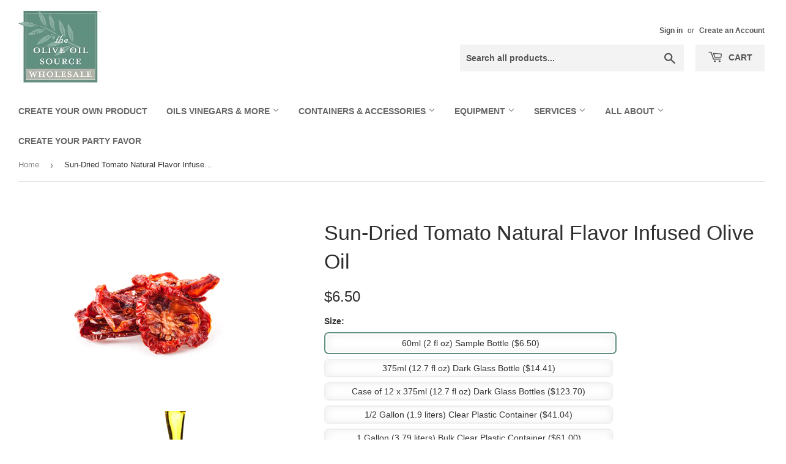

--- FILE ---
content_type: text/html; charset=utf-8
request_url: https://wholesale.oliveoilsource.com/products/sun-dried-tomato-natural-flavor-infused-olive-oil
body_size: 24563
content:
<!doctype html>
<html class="no-touch no-js">
<head>
<!-- Stock Alerts is generated by Ordersify -->
<style type="text/css">
  
</style>
<style type="text/css">
    
</style>
<script type="text/javascript">
  window.ORDERSIFY_BIS = window.ORDERSIFY_BIS || {};
  window.ORDERSIFY_BIS.template = "product";
  window.ORDERSIFY_BIS.language = "en";
  window.ORDERSIFY_BIS.primary_language = "en";
  window.ORDERSIFY_BIS.variant_inventory = [];
  window.ORDERSIFY_BIS.product_collections = [];
  
    window.ORDERSIFY_BIS.variant_inventory[34856684486806] = {
      inventory_management: "",
      inventory_policy: "continue",
      inventory_quantity: -18
    };
  
    window.ORDERSIFY_BIS.variant_inventory[34856684552342] = {
      inventory_management: "",
      inventory_policy: "continue",
      inventory_quantity: -8
    };
  
    window.ORDERSIFY_BIS.variant_inventory[34856684617878] = {
      inventory_management: "",
      inventory_policy: "continue",
      inventory_quantity: -1
    };
  
    window.ORDERSIFY_BIS.variant_inventory[36315704164502] = {
      inventory_management: "",
      inventory_policy: "continue",
      inventory_quantity: -1
    };
  
    window.ORDERSIFY_BIS.variant_inventory[34856684683414] = {
      inventory_management: "",
      inventory_policy: "continue",
      inventory_quantity: -173
    };
  
    window.ORDERSIFY_BIS.variant_inventory[34856684716182] = {
      inventory_management: "",
      inventory_policy: "continue",
      inventory_quantity: 0
    };
  
    window.ORDERSIFY_BIS.variant_inventory[34856684748950] = {
      inventory_management: "",
      inventory_policy: "continue",
      inventory_quantity: -29
    };
  
    window.ORDERSIFY_BIS.variant_inventory[34856684781718] = {
      inventory_management: "",
      inventory_policy: "continue",
      inventory_quantity: -3
    };
  
  
    window.ORDERSIFY_BIS.product_collections.push({
      id: "214230958230",
    });
  
    window.ORDERSIFY_BIS.product_collections.push({
      id: "202596581526",
    });
  
    window.ORDERSIFY_BIS.product_collections.push({
      id: "200485634198",
    });
  
  window.ORDERSIFY_BIS.shop = "the-oos3.myshopify.com";
  window.ORDERSIFY_BIS.variant_inventory = [];
  
    window.ORDERSIFY_BIS.variant_inventory[34856684486806] = {
      inventory_management: "",
      inventory_policy: "continue",
      inventory_quantity: -18
    };
  
    window.ORDERSIFY_BIS.variant_inventory[34856684552342] = {
      inventory_management: "",
      inventory_policy: "continue",
      inventory_quantity: -8
    };
  
    window.ORDERSIFY_BIS.variant_inventory[34856684617878] = {
      inventory_management: "",
      inventory_policy: "continue",
      inventory_quantity: -1
    };
  
    window.ORDERSIFY_BIS.variant_inventory[36315704164502] = {
      inventory_management: "",
      inventory_policy: "continue",
      inventory_quantity: -1
    };
  
    window.ORDERSIFY_BIS.variant_inventory[34856684683414] = {
      inventory_management: "",
      inventory_policy: "continue",
      inventory_quantity: -173
    };
  
    window.ORDERSIFY_BIS.variant_inventory[34856684716182] = {
      inventory_management: "",
      inventory_policy: "continue",
      inventory_quantity: 0
    };
  
    window.ORDERSIFY_BIS.variant_inventory[34856684748950] = {
      inventory_management: "",
      inventory_policy: "continue",
      inventory_quantity: -29
    };
  
    window.ORDERSIFY_BIS.variant_inventory[34856684781718] = {
      inventory_management: "",
      inventory_policy: "continue",
      inventory_quantity: -3
    };
  
  
  window.ORDERSIFY_BIS.popupSetting = {
    "is_optin_enable": false,
    "is_preorder": false,
    "is_brand_mark": true,
    "font_family": "Work Sans",
    "is_multiple_language": false,
    "font_size": 14,
    "popup_border_radius": 4,
    "popup_heading_color": "#212b36",
    "popup_text_color": "#212b36",
    "is_message_enable": false,
    "is_sms_enable": false,
    "is_accepts_marketing_enable": false,
    "field_border_radius": 4,
    "popup_button_color": "#ffffff",
    "popup_button_bg_color": "#212b36",
    "is_float_button": true,
    "is_inline_form": false,
    "inline_form_selector": null,
    "inline_form_position": null,
    "float_button_position": "right",
    "float_button_top": 15,
    "float_button_color": "#ffffff",
    "float_button_bg_color": "#212b36",
    "is_inline_button": false,
    "inline_button_color": "#ffffff",
    "inline_button_bg_color": "#212b36",
    "is_push_notification_enable": false,
    "is_overlay_close": false,
    "ignore_collection_ids": "",
    "ignore_product_tags": "",
    "ignore_product_ids": "",
    "is_auto_translation": false,
    "selector": null,
    "selector_position": "right",
    "is_ga": false,
    "is_fp": false,
    "is_fb_checkbox": false,
    "fb_page_id": null,
    "is_pushowl": false
};
  window.ORDERSIFY_BIS.product = {"id":5371616198806,"title":"Sun-Dried Tomato Natural Flavor Infused Olive Oil","handle":"sun-dried-tomato-natural-flavor-infused-olive-oil","description":"\u003cp\u003eTry it in salads, pasta, or on a toasted piece of bread. It also works well in many Middle Eastern and Spanish dishes.\u003c\/p\u003e\n\u003cp\u003eMade from natural flavors mixed with certified extra virgin olive oil.\u003c\/p\u003e\n\u003cp\u003ePairs well with most of our \u003ca href=\"\/collections\/vinegars\"\u003evinegars\u003c\/a\u003e, depending on the dish.\u003cbr\u003e\u003c\/p\u003e\n\u003cp style=\"font-size: 90%; font-style: italic;\"\u003eWe cannot accept returns of any food items opened or unopened. If you are unsure of which oil or vinegar to purchase, please consider ordering a 60ml bottle to taste. If you would like to order several samples, please go to our \u003ca href=\"\/collections\/samples\"\u003eCustom Samplers\u003c\/a\u003e to save money.\u003c\/p\u003e\n\u003cp\u003eFor large quantities (55 gallons or more), please write to \u003ca href=\"mailto:sales@oliveoilsource.com?subject=Inquiry%20to%20The%20Olive%20Oil%20Source%20about%20ordering%2055%20gallons%20or%20more%20of%20olive%20oil%20or%20vinegar\"\u003esales@oliveoilsource.com\u003c\/a\u003e\u003c\/p\u003e\n\u003cp\u003e\u003ca href=\"\/pages\/infused-and-flavored-olive-oils\"\u003eRead more about Flavored Olive Oils\u003c\/a\u003e\u003c\/p\u003e\n\u003cp\u003eShips via UPS, \u003ca class=\"colorbox-node\" href=\"\/pages\/shipping-information\" data-inner-width=\"600\" data-inner-height=\"600\"\u003eShipping Information\u003c\/a\u003e\u003c\/p\u003e\n\u003cp\u003e\u003ca class=\"colorbox-node\" href=\"\/pages\/contact-us\" data-inner-width=\"600\" data-inner-height=\"600\"\u003eContact us\u003c\/a\u003e for more information.\u003c\/p\u003e\n\u003cp\u003e\u003ca href=\"https:\/\/cdn.shopify.com\/s\/files\/1\/0401\/3133\/0198\/files\/Sun_Dried_Tomato_Inf_Ingredient_NutritionLabel.jpg?v=1613584645\" target=\"_blank\"\u003eNutrition Information\u003c\/a\u003e\u003c\/p\u003e\n\u003cp\u003e\u003ca href=\"https:\/\/cdn.shopify.com\/s\/files\/1\/0401\/3133\/0198\/files\/Sun_Dried_Tomato_Inf_Data_Sheet.pdf?v=1707246687\" target=\"_blank\" rel=\"noopener noreferrer\"\u003eSpec Sheet\u003c\/a\u003e\u003c\/p\u003e","published_at":"2020-06-23T13:21:55-07:00","created_at":"2020-06-23T13:21:59-07:00","vendor":"The Olive Oil Source","type":"Oils and Vinegars","tags":["Brand_The Olive Oil Source","Bulk Olive Oils and Vinegars_Gourmet Oils","Flavored Olive Oil_Fruit Olive Oil","Types_Flavored Olive Oil"],"price":650,"price_min":650,"price_max":30000,"available":true,"price_varies":true,"compare_at_price":null,"compare_at_price_min":0,"compare_at_price_max":0,"compare_at_price_varies":false,"variants":[{"id":34856684486806,"title":"60ml (2 fl oz) Sample Bottle","option1":"60ml (2 fl oz) Sample Bottle","option2":null,"option3":null,"sku":"FLA-SunDTFlInf_60ml","requires_shipping":true,"taxable":false,"featured_image":null,"available":true,"name":"Sun-Dried Tomato Natural Flavor Infused Olive Oil - 60ml (2 fl oz) Sample Bottle","public_title":"60ml (2 fl oz) Sample Bottle","options":["60ml (2 fl oz) Sample Bottle"],"price":650,"weight":181,"compare_at_price":null,"inventory_management":null,"barcode":null,"requires_selling_plan":false,"selling_plan_allocations":[]},{"id":34856684552342,"title":"375ml (12.7 fl oz) Dark Glass Bottle","option1":"375ml (12.7 fl oz) Dark Glass Bottle","option2":null,"option3":null,"sku":"FLA-SunDTFlInf_375ml","requires_shipping":true,"taxable":false,"featured_image":null,"available":true,"name":"Sun-Dried Tomato Natural Flavor Infused Olive Oil - 375ml (12.7 fl oz) Dark Glass Bottle","public_title":"375ml (12.7 fl oz) Dark Glass Bottle","options":["375ml (12.7 fl oz) Dark Glass Bottle"],"price":1441,"weight":907,"compare_at_price":null,"inventory_management":null,"barcode":null,"requires_selling_plan":false,"selling_plan_allocations":[]},{"id":34856684617878,"title":"Case of 12 x 375ml (12.7 fl oz) Dark Glass Bottles","option1":"Case of 12 x 375ml (12.7 fl oz) Dark Glass Bottles","option2":null,"option3":null,"sku":"FLA-SunDTFlInf_12x375ml","requires_shipping":true,"taxable":false,"featured_image":null,"available":true,"name":"Sun-Dried Tomato Natural Flavor Infused Olive Oil - Case of 12 x 375ml (12.7 fl oz) Dark Glass Bottles","public_title":"Case of 12 x 375ml (12.7 fl oz) Dark Glass Bottles","options":["Case of 12 x 375ml (12.7 fl oz) Dark Glass Bottles"],"price":12370,"weight":9888,"compare_at_price":null,"inventory_management":null,"barcode":null,"requires_selling_plan":false,"selling_plan_allocations":[]},{"id":36315704164502,"title":"1\/2 Gallon (1.9 liters) Clear Plastic Container","option1":"1\/2 Gallon (1.9 liters) Clear Plastic Container","option2":null,"option3":null,"sku":"FLA-SunDTFlInf_.5G","requires_shipping":true,"taxable":false,"featured_image":null,"available":true,"name":"Sun-Dried Tomato Natural Flavor Infused Olive Oil - 1\/2 Gallon (1.9 liters) Clear Plastic Container","public_title":"1\/2 Gallon (1.9 liters) Clear Plastic Container","options":["1\/2 Gallon (1.9 liters) Clear Plastic Container"],"price":4104,"weight":2177,"compare_at_price":null,"inventory_management":null,"barcode":null,"requires_selling_plan":false,"selling_plan_allocations":[]},{"id":34856684683414,"title":"1 Gallon (3.79 liters) Bulk Clear Plastic Container","option1":"1 Gallon (3.79 liters) Bulk Clear Plastic Container","option2":null,"option3":null,"sku":"FLA-SunDTFlInf_1G","requires_shipping":true,"taxable":false,"featured_image":null,"available":true,"name":"Sun-Dried Tomato Natural Flavor Infused Olive Oil - 1 Gallon (3.79 liters) Bulk Clear Plastic Container","public_title":"1 Gallon (3.79 liters) Bulk Clear Plastic Container","options":["1 Gallon (3.79 liters) Bulk Clear Plastic Container"],"price":6100,"weight":3992,"compare_at_price":null,"inventory_management":null,"barcode":null,"requires_selling_plan":false,"selling_plan_allocations":[]},{"id":34856684716182,"title":"1 Gallon (3.79 liters) Bulk Clear Glass Container","option1":"1 Gallon (3.79 liters) Bulk Clear Glass Container","option2":null,"option3":null,"sku":"FLA-SunDTFlInf_1GG","requires_shipping":true,"taxable":false,"featured_image":null,"available":true,"name":"Sun-Dried Tomato Natural Flavor Infused Olive Oil - 1 Gallon (3.79 liters) Bulk Clear Glass Container","public_title":"1 Gallon (3.79 liters) Bulk Clear Glass Container","options":["1 Gallon (3.79 liters) Bulk Clear Glass Container"],"price":7000,"weight":5171,"compare_at_price":null,"inventory_management":null,"barcode":null,"requires_selling_plan":false,"selling_plan_allocations":[]},{"id":34856684748950,"title":"4 x 1 Gallon (4 x 3.79 liters) Bulk Clear Plastic Containers","option1":"4 x 1 Gallon (4 x 3.79 liters) Bulk Clear Plastic Containers","option2":null,"option3":null,"sku":"FLA-SunDTFlInf_4x1G","requires_shipping":true,"taxable":false,"featured_image":null,"available":true,"name":"Sun-Dried Tomato Natural Flavor Infused Olive Oil - 4 x 1 Gallon (4 x 3.79 liters) Bulk Clear Plastic Containers","public_title":"4 x 1 Gallon (4 x 3.79 liters) Bulk Clear Plastic Containers","options":["4 x 1 Gallon (4 x 3.79 liters) Bulk Clear Plastic Containers"],"price":24400,"weight":16239,"compare_at_price":null,"inventory_management":null,"barcode":null,"requires_selling_plan":false,"selling_plan_allocations":[]},{"id":34856684781718,"title":"5 Gallons (18.9 liters) Bulk Bag-in-a-Box Container","option1":"5 Gallons (18.9 liters) Bulk Bag-in-a-Box Container","option2":null,"option3":null,"sku":"FLA-SunDTFlInf_5G","requires_shipping":true,"taxable":false,"featured_image":null,"available":true,"name":"Sun-Dried Tomato Natural Flavor Infused Olive Oil - 5 Gallons (18.9 liters) Bulk Bag-in-a-Box Container","public_title":"5 Gallons (18.9 liters) Bulk Bag-in-a-Box Container","options":["5 Gallons (18.9 liters) Bulk Bag-in-a-Box Container"],"price":30000,"weight":18507,"compare_at_price":null,"inventory_management":null,"barcode":null,"requires_selling_plan":false,"selling_plan_allocations":[]}],"images":["\/\/wholesale.oliveoilsource.com\/cdn\/shop\/products\/FLA-SunDT.jpg?v=1746724320","\/\/wholesale.oliveoilsource.com\/cdn\/shop\/products\/oil_51.jpg?v=1746724320"],"featured_image":"\/\/wholesale.oliveoilsource.com\/cdn\/shop\/products\/FLA-SunDT.jpg?v=1746724320","options":["Size"],"media":[{"alt":"Sun-Dried Tomato Natural Flavor Infused Olive Oil","id":9728131825814,"position":1,"preview_image":{"aspect_ratio":1.0,"height":275,"width":275,"src":"\/\/wholesale.oliveoilsource.com\/cdn\/shop\/products\/FLA-SunDT.jpg?v=1746724320"},"aspect_ratio":1.0,"height":275,"media_type":"image","src":"\/\/wholesale.oliveoilsource.com\/cdn\/shop\/products\/FLA-SunDT.jpg?v=1746724320","width":275},{"alt":"Sun-Dried Tomato Natural Flavor Infused Olive Oil","id":9728131858582,"position":2,"preview_image":{"aspect_ratio":1.0,"height":275,"width":275,"src":"\/\/wholesale.oliveoilsource.com\/cdn\/shop\/products\/oil_51.jpg?v=1746724320"},"aspect_ratio":1.0,"height":275,"media_type":"image","src":"\/\/wholesale.oliveoilsource.com\/cdn\/shop\/products\/oil_51.jpg?v=1746724320","width":275}],"requires_selling_plan":false,"selling_plan_groups":[],"content":"\u003cp\u003eTry it in salads, pasta, or on a toasted piece of bread. It also works well in many Middle Eastern and Spanish dishes.\u003c\/p\u003e\n\u003cp\u003eMade from natural flavors mixed with certified extra virgin olive oil.\u003c\/p\u003e\n\u003cp\u003ePairs well with most of our \u003ca href=\"\/collections\/vinegars\"\u003evinegars\u003c\/a\u003e, depending on the dish.\u003cbr\u003e\u003c\/p\u003e\n\u003cp style=\"font-size: 90%; font-style: italic;\"\u003eWe cannot accept returns of any food items opened or unopened. If you are unsure of which oil or vinegar to purchase, please consider ordering a 60ml bottle to taste. If you would like to order several samples, please go to our \u003ca href=\"\/collections\/samples\"\u003eCustom Samplers\u003c\/a\u003e to save money.\u003c\/p\u003e\n\u003cp\u003eFor large quantities (55 gallons or more), please write to \u003ca href=\"mailto:sales@oliveoilsource.com?subject=Inquiry%20to%20The%20Olive%20Oil%20Source%20about%20ordering%2055%20gallons%20or%20more%20of%20olive%20oil%20or%20vinegar\"\u003esales@oliveoilsource.com\u003c\/a\u003e\u003c\/p\u003e\n\u003cp\u003e\u003ca href=\"\/pages\/infused-and-flavored-olive-oils\"\u003eRead more about Flavored Olive Oils\u003c\/a\u003e\u003c\/p\u003e\n\u003cp\u003eShips via UPS, \u003ca class=\"colorbox-node\" href=\"\/pages\/shipping-information\" data-inner-width=\"600\" data-inner-height=\"600\"\u003eShipping Information\u003c\/a\u003e\u003c\/p\u003e\n\u003cp\u003e\u003ca class=\"colorbox-node\" href=\"\/pages\/contact-us\" data-inner-width=\"600\" data-inner-height=\"600\"\u003eContact us\u003c\/a\u003e for more information.\u003c\/p\u003e\n\u003cp\u003e\u003ca href=\"https:\/\/cdn.shopify.com\/s\/files\/1\/0401\/3133\/0198\/files\/Sun_Dried_Tomato_Inf_Ingredient_NutritionLabel.jpg?v=1613584645\" target=\"_blank\"\u003eNutrition Information\u003c\/a\u003e\u003c\/p\u003e\n\u003cp\u003e\u003ca href=\"https:\/\/cdn.shopify.com\/s\/files\/1\/0401\/3133\/0198\/files\/Sun_Dried_Tomato_Inf_Data_Sheet.pdf?v=1707246687\" target=\"_blank\" rel=\"noopener noreferrer\"\u003eSpec Sheet\u003c\/a\u003e\u003c\/p\u003e"};
  window.ORDERSIFY_BIS.currentVariant = {"id":34856684486806,"title":"60ml (2 fl oz) Sample Bottle","option1":"60ml (2 fl oz) Sample Bottle","option2":null,"option3":null,"sku":"FLA-SunDTFlInf_60ml","requires_shipping":true,"taxable":false,"featured_image":null,"available":true,"name":"Sun-Dried Tomato Natural Flavor Infused Olive Oil - 60ml (2 fl oz) Sample Bottle","public_title":"60ml (2 fl oz) Sample Bottle","options":["60ml (2 fl oz) Sample Bottle"],"price":650,"weight":181,"compare_at_price":null,"inventory_management":null,"barcode":null,"requires_selling_plan":false,"selling_plan_allocations":[]};
  window.ORDERSIFY_BIS.stockRemainingSetting = {
    "status": false,
    "selector": "#osf_stock_remaining",
    "selector_position": "inside",
    "font_family": "Lato",
    "font_size": 13,
    "content": "Low stock! Only {{ quantity }} items left!",
    "display_quantity": 100
};
  
    window.ORDERSIFY_BIS.translations = {
    "en": {
        "inline_button_text": "Notify when available",
        "float_button_text": "Notify when available",
        "popup_heading": "Notify me when available",
        "popup_description": "We will send you a notification as soon as this product is available again.",
        "popup_button_text": "Notify me",
        "popup_note": "We respect your privacy and don't share your email with anybody.",
        "field_email_placeholder": "eg. username@example.com",
        "field_message_placeholder": "Tell something about your requirements to shop",
        "success_text": "You subscribed notification successfully",
        "required_email": "Your email is required",
        "invalid_email": "Your email is invalid",
        "invalid_message": "Your message must be less then 255 characters",
        "push_notification_message": "Receive via web notification",
        "low_stock_content": "Low stock! Only {{ quantity }} items left!",
        "optin_message": null,
        "please_agree": null
    }
};
  
</script>

<!-- End of Stock Alerts is generated by Ordersify -->
  <script>(function(H){H.className=H.className.replace(/\bno-js\b/,'js')})(document.documentElement)</script>
  <!-- Basic page needs ================================================== -->
  <meta charset="utf-8">
  <meta http-equiv="X-UA-Compatible" content="IE=edge,chrome=1">

  
  <link rel="shortcut icon" href="//wholesale.oliveoilsource.com/cdn/shop/files/favicon_leaf_32x32.jpg?v=1614297269" type="image/png" />
  

  <!-- Title and description ================================================== -->
  <title>
  Sun-Dried Tomato Natural Flavor Infused Olive Oil &ndash; The Olive Oil Source Wholesale Store
  </title>

  
    <meta name="description" content="Try it in salads, pasta, or on a toasted piece of bread. It also works well in many Middle Eastern and Spanish dishes. Made from natural flavors mixed with certified extra virgin olive oil. Pairs well with most of our vinegars, depending on the dish. We cannot accept returns of any food items opened or unopened. If you">
  

  <!-- Product meta ================================================== -->
  <!-- /snippets/social-meta-tags.liquid -->




<meta property="og:site_name" content="The Olive Oil Source Wholesale Store">
<meta property="og:url" content="https://wholesale.oliveoilsource.com/products/sun-dried-tomato-natural-flavor-infused-olive-oil">
<meta property="og:title" content="Sun-Dried Tomato Natural Flavor Infused Olive Oil">
<meta property="og:type" content="product">
<meta property="og:description" content="Try it in salads, pasta, or on a toasted piece of bread. It also works well in many Middle Eastern and Spanish dishes. Made from natural flavors mixed with certified extra virgin olive oil. Pairs well with most of our vinegars, depending on the dish. We cannot accept returns of any food items opened or unopened. If you">

  <meta property="og:price:amount" content="6.50">
  <meta property="og:price:currency" content="USD">

<meta property="og:image" content="http://wholesale.oliveoilsource.com/cdn/shop/products/FLA-SunDT_1200x1200.jpg?v=1746724320"><meta property="og:image" content="http://wholesale.oliveoilsource.com/cdn/shop/products/oil_51_1200x1200.jpg?v=1746724320">
<meta property="og:image:secure_url" content="https://wholesale.oliveoilsource.com/cdn/shop/products/FLA-SunDT_1200x1200.jpg?v=1746724320"><meta property="og:image:secure_url" content="https://wholesale.oliveoilsource.com/cdn/shop/products/oil_51_1200x1200.jpg?v=1746724320">


<meta name="twitter:card" content="summary_large_image">
<meta name="twitter:title" content="Sun-Dried Tomato Natural Flavor Infused Olive Oil">
<meta name="twitter:description" content="Try it in salads, pasta, or on a toasted piece of bread. It also works well in many Middle Eastern and Spanish dishes. Made from natural flavors mixed with certified extra virgin olive oil. Pairs well with most of our vinegars, depending on the dish. We cannot accept returns of any food items opened or unopened. If you">


  <!-- Helpers ================================================== -->
  <link rel="canonical" href="https://wholesale.oliveoilsource.com/products/sun-dried-tomato-natural-flavor-infused-olive-oil">
  <meta name="viewport" content="width=device-width,initial-scale=1">

  <!-- CSS ================================================== -->
  <link href="//wholesale.oliveoilsource.com/cdn/shop/t/2/assets/theme.scss.css?v=81087459136942660761759260547" rel="stylesheet" type="text/css" media="all" />

  <!-- Header hook for plugins ================================================== -->
  <script>window.performance && window.performance.mark && window.performance.mark('shopify.content_for_header.start');</script><meta id="shopify-digital-wallet" name="shopify-digital-wallet" content="/40131330198/digital_wallets/dialog">
<link rel="alternate" type="application/json+oembed" href="https://wholesale.oliveoilsource.com/products/sun-dried-tomato-natural-flavor-infused-olive-oil.oembed">
<script async="async" src="/checkouts/internal/preloads.js?locale=en-US"></script>
<script id="shopify-features" type="application/json">{"accessToken":"d4fa8de1104aa1aedac331fc27f205bb","betas":["rich-media-storefront-analytics"],"domain":"wholesale.oliveoilsource.com","predictiveSearch":true,"shopId":40131330198,"locale":"en"}</script>
<script>var Shopify = Shopify || {};
Shopify.shop = "the-oos3.myshopify.com";
Shopify.locale = "en";
Shopify.currency = {"active":"USD","rate":"1.0"};
Shopify.country = "US";
Shopify.theme = {"name":"supply1-oos","id":101541445782,"schema_name":"Supply","schema_version":"8.9.13","theme_store_id":null,"role":"main"};
Shopify.theme.handle = "null";
Shopify.theme.style = {"id":null,"handle":null};
Shopify.cdnHost = "wholesale.oliveoilsource.com/cdn";
Shopify.routes = Shopify.routes || {};
Shopify.routes.root = "/";</script>
<script type="module">!function(o){(o.Shopify=o.Shopify||{}).modules=!0}(window);</script>
<script>!function(o){function n(){var o=[];function n(){o.push(Array.prototype.slice.apply(arguments))}return n.q=o,n}var t=o.Shopify=o.Shopify||{};t.loadFeatures=n(),t.autoloadFeatures=n()}(window);</script>
<script id="shop-js-analytics" type="application/json">{"pageType":"product"}</script>
<script defer="defer" async type="module" src="//wholesale.oliveoilsource.com/cdn/shopifycloud/shop-js/modules/v2/client.init-shop-cart-sync_BN7fPSNr.en.esm.js"></script>
<script defer="defer" async type="module" src="//wholesale.oliveoilsource.com/cdn/shopifycloud/shop-js/modules/v2/chunk.common_Cbph3Kss.esm.js"></script>
<script defer="defer" async type="module" src="//wholesale.oliveoilsource.com/cdn/shopifycloud/shop-js/modules/v2/chunk.modal_DKumMAJ1.esm.js"></script>
<script type="module">
  await import("//wholesale.oliveoilsource.com/cdn/shopifycloud/shop-js/modules/v2/client.init-shop-cart-sync_BN7fPSNr.en.esm.js");
await import("//wholesale.oliveoilsource.com/cdn/shopifycloud/shop-js/modules/v2/chunk.common_Cbph3Kss.esm.js");
await import("//wholesale.oliveoilsource.com/cdn/shopifycloud/shop-js/modules/v2/chunk.modal_DKumMAJ1.esm.js");

  window.Shopify.SignInWithShop?.initShopCartSync?.({"fedCMEnabled":true,"windoidEnabled":true});

</script>
<script>(function() {
  var isLoaded = false;
  function asyncLoad() {
    if (isLoaded) return;
    isLoaded = true;
    var urls = ["https:\/\/node1.itoris.com\/swatches\/storefront\/include.js?shop=the-oos3.myshopify.com","https:\/\/d3p29gcwgas9m8.cloudfront.net\/assets\/js\/index.js?shop=the-oos3.myshopify.com","https:\/\/node1.itoris.com\/dpo\/storefront\/include.js?shop=the-oos3.myshopify.com"];
    for (var i = 0; i < urls.length; i++) {
      var s = document.createElement('script');
      s.type = 'text/javascript';
      s.async = true;
      s.src = urls[i];
      var x = document.getElementsByTagName('script')[0];
      x.parentNode.insertBefore(s, x);
    }
  };
  if(window.attachEvent) {
    window.attachEvent('onload', asyncLoad);
  } else {
    window.addEventListener('load', asyncLoad, false);
  }
})();</script>
<script id="__st">var __st={"a":40131330198,"offset":-28800,"reqid":"9c1daa75-2027-4f57-be46-9a9c2b56094c-1769857169","pageurl":"wholesale.oliveoilsource.com\/products\/sun-dried-tomato-natural-flavor-infused-olive-oil","u":"42559a381a8c","p":"product","rtyp":"product","rid":5371616198806};</script>
<script>window.ShopifyPaypalV4VisibilityTracking = true;</script>
<script id="captcha-bootstrap">!function(){'use strict';const t='contact',e='account',n='new_comment',o=[[t,t],['blogs',n],['comments',n],[t,'customer']],c=[[e,'customer_login'],[e,'guest_login'],[e,'recover_customer_password'],[e,'create_customer']],r=t=>t.map((([t,e])=>`form[action*='/${t}']:not([data-nocaptcha='true']) input[name='form_type'][value='${e}']`)).join(','),a=t=>()=>t?[...document.querySelectorAll(t)].map((t=>t.form)):[];function s(){const t=[...o],e=r(t);return a(e)}const i='password',u='form_key',d=['recaptcha-v3-token','g-recaptcha-response','h-captcha-response',i],f=()=>{try{return window.sessionStorage}catch{return}},m='__shopify_v',_=t=>t.elements[u];function p(t,e,n=!1){try{const o=window.sessionStorage,c=JSON.parse(o.getItem(e)),{data:r}=function(t){const{data:e,action:n}=t;return t[m]||n?{data:e,action:n}:{data:t,action:n}}(c);for(const[e,n]of Object.entries(r))t.elements[e]&&(t.elements[e].value=n);n&&o.removeItem(e)}catch(o){console.error('form repopulation failed',{error:o})}}const l='form_type',E='cptcha';function T(t){t.dataset[E]=!0}const w=window,h=w.document,L='Shopify',v='ce_forms',y='captcha';let A=!1;((t,e)=>{const n=(g='f06e6c50-85a8-45c8-87d0-21a2b65856fe',I='https://cdn.shopify.com/shopifycloud/storefront-forms-hcaptcha/ce_storefront_forms_captcha_hcaptcha.v1.5.2.iife.js',D={infoText:'Protected by hCaptcha',privacyText:'Privacy',termsText:'Terms'},(t,e,n)=>{const o=w[L][v],c=o.bindForm;if(c)return c(t,g,e,D).then(n);var r;o.q.push([[t,g,e,D],n]),r=I,A||(h.body.append(Object.assign(h.createElement('script'),{id:'captcha-provider',async:!0,src:r})),A=!0)});var g,I,D;w[L]=w[L]||{},w[L][v]=w[L][v]||{},w[L][v].q=[],w[L][y]=w[L][y]||{},w[L][y].protect=function(t,e){n(t,void 0,e),T(t)},Object.freeze(w[L][y]),function(t,e,n,w,h,L){const[v,y,A,g]=function(t,e,n){const i=e?o:[],u=t?c:[],d=[...i,...u],f=r(d),m=r(i),_=r(d.filter((([t,e])=>n.includes(e))));return[a(f),a(m),a(_),s()]}(w,h,L),I=t=>{const e=t.target;return e instanceof HTMLFormElement?e:e&&e.form},D=t=>v().includes(t);t.addEventListener('submit',(t=>{const e=I(t);if(!e)return;const n=D(e)&&!e.dataset.hcaptchaBound&&!e.dataset.recaptchaBound,o=_(e),c=g().includes(e)&&(!o||!o.value);(n||c)&&t.preventDefault(),c&&!n&&(function(t){try{if(!f())return;!function(t){const e=f();if(!e)return;const n=_(t);if(!n)return;const o=n.value;o&&e.removeItem(o)}(t);const e=Array.from(Array(32),(()=>Math.random().toString(36)[2])).join('');!function(t,e){_(t)||t.append(Object.assign(document.createElement('input'),{type:'hidden',name:u})),t.elements[u].value=e}(t,e),function(t,e){const n=f();if(!n)return;const o=[...t.querySelectorAll(`input[type='${i}']`)].map((({name:t})=>t)),c=[...d,...o],r={};for(const[a,s]of new FormData(t).entries())c.includes(a)||(r[a]=s);n.setItem(e,JSON.stringify({[m]:1,action:t.action,data:r}))}(t,e)}catch(e){console.error('failed to persist form',e)}}(e),e.submit())}));const S=(t,e)=>{t&&!t.dataset[E]&&(n(t,e.some((e=>e===t))),T(t))};for(const o of['focusin','change'])t.addEventListener(o,(t=>{const e=I(t);D(e)&&S(e,y())}));const B=e.get('form_key'),M=e.get(l),P=B&&M;t.addEventListener('DOMContentLoaded',(()=>{const t=y();if(P)for(const e of t)e.elements[l].value===M&&p(e,B);[...new Set([...A(),...v().filter((t=>'true'===t.dataset.shopifyCaptcha))])].forEach((e=>S(e,t)))}))}(h,new URLSearchParams(w.location.search),n,t,e,['guest_login'])})(!0,!0)}();</script>
<script integrity="sha256-4kQ18oKyAcykRKYeNunJcIwy7WH5gtpwJnB7kiuLZ1E=" data-source-attribution="shopify.loadfeatures" defer="defer" src="//wholesale.oliveoilsource.com/cdn/shopifycloud/storefront/assets/storefront/load_feature-a0a9edcb.js" crossorigin="anonymous"></script>
<script data-source-attribution="shopify.dynamic_checkout.dynamic.init">var Shopify=Shopify||{};Shopify.PaymentButton=Shopify.PaymentButton||{isStorefrontPortableWallets:!0,init:function(){window.Shopify.PaymentButton.init=function(){};var t=document.createElement("script");t.src="https://wholesale.oliveoilsource.com/cdn/shopifycloud/portable-wallets/latest/portable-wallets.en.js",t.type="module",document.head.appendChild(t)}};
</script>
<script data-source-attribution="shopify.dynamic_checkout.buyer_consent">
  function portableWalletsHideBuyerConsent(e){var t=document.getElementById("shopify-buyer-consent"),n=document.getElementById("shopify-subscription-policy-button");t&&n&&(t.classList.add("hidden"),t.setAttribute("aria-hidden","true"),n.removeEventListener("click",e))}function portableWalletsShowBuyerConsent(e){var t=document.getElementById("shopify-buyer-consent"),n=document.getElementById("shopify-subscription-policy-button");t&&n&&(t.classList.remove("hidden"),t.removeAttribute("aria-hidden"),n.addEventListener("click",e))}window.Shopify?.PaymentButton&&(window.Shopify.PaymentButton.hideBuyerConsent=portableWalletsHideBuyerConsent,window.Shopify.PaymentButton.showBuyerConsent=portableWalletsShowBuyerConsent);
</script>
<script data-source-attribution="shopify.dynamic_checkout.cart.bootstrap">document.addEventListener("DOMContentLoaded",(function(){function t(){return document.querySelector("shopify-accelerated-checkout-cart, shopify-accelerated-checkout")}if(t())Shopify.PaymentButton.init();else{new MutationObserver((function(e,n){t()&&(Shopify.PaymentButton.init(),n.disconnect())})).observe(document.body,{childList:!0,subtree:!0})}}));
</script>
<link id="shopify-accelerated-checkout-styles" rel="stylesheet" media="screen" href="https://wholesale.oliveoilsource.com/cdn/shopifycloud/portable-wallets/latest/accelerated-checkout-backwards-compat.css" crossorigin="anonymous">
<style id="shopify-accelerated-checkout-cart">
        #shopify-buyer-consent {
  margin-top: 1em;
  display: inline-block;
  width: 100%;
}

#shopify-buyer-consent.hidden {
  display: none;
}

#shopify-subscription-policy-button {
  background: none;
  border: none;
  padding: 0;
  text-decoration: underline;
  font-size: inherit;
  cursor: pointer;
}

#shopify-subscription-policy-button::before {
  box-shadow: none;
}

      </style>

<script>window.performance && window.performance.mark && window.performance.mark('shopify.content_for_header.end');</script>

  
  

  <script src="//wholesale.oliveoilsource.com/cdn/shop/t/2/assets/jquery-2.2.3.min.js?v=58211863146907186831591750456" type="text/javascript"></script>

  <script src="//wholesale.oliveoilsource.com/cdn/shop/t/2/assets/lazysizes.min.js?v=8147953233334221341591750456" async="async"></script>
  <script src="//wholesale.oliveoilsource.com/cdn/shop/t/2/assets/vendor.js?v=106177282645720727331591750459" defer="defer"></script>
  <script src="//wholesale.oliveoilsource.com/cdn/shop/t/2/assets/theme.js?v=92977801169443593321597721344" defer="defer"></script>


<link href="https://monorail-edge.shopifysvc.com" rel="dns-prefetch">
<script>(function(){if ("sendBeacon" in navigator && "performance" in window) {try {var session_token_from_headers = performance.getEntriesByType('navigation')[0].serverTiming.find(x => x.name == '_s').description;} catch {var session_token_from_headers = undefined;}var session_cookie_matches = document.cookie.match(/_shopify_s=([^;]*)/);var session_token_from_cookie = session_cookie_matches && session_cookie_matches.length === 2 ? session_cookie_matches[1] : "";var session_token = session_token_from_headers || session_token_from_cookie || "";function handle_abandonment_event(e) {var entries = performance.getEntries().filter(function(entry) {return /monorail-edge.shopifysvc.com/.test(entry.name);});if (!window.abandonment_tracked && entries.length === 0) {window.abandonment_tracked = true;var currentMs = Date.now();var navigation_start = performance.timing.navigationStart;var payload = {shop_id: 40131330198,url: window.location.href,navigation_start,duration: currentMs - navigation_start,session_token,page_type: "product"};window.navigator.sendBeacon("https://monorail-edge.shopifysvc.com/v1/produce", JSON.stringify({schema_id: "online_store_buyer_site_abandonment/1.1",payload: payload,metadata: {event_created_at_ms: currentMs,event_sent_at_ms: currentMs}}));}}window.addEventListener('pagehide', handle_abandonment_event);}}());</script>
<script id="web-pixels-manager-setup">(function e(e,d,r,n,o){if(void 0===o&&(o={}),!Boolean(null===(a=null===(i=window.Shopify)||void 0===i?void 0:i.analytics)||void 0===a?void 0:a.replayQueue)){var i,a;window.Shopify=window.Shopify||{};var t=window.Shopify;t.analytics=t.analytics||{};var s=t.analytics;s.replayQueue=[],s.publish=function(e,d,r){return s.replayQueue.push([e,d,r]),!0};try{self.performance.mark("wpm:start")}catch(e){}var l=function(){var e={modern:/Edge?\/(1{2}[4-9]|1[2-9]\d|[2-9]\d{2}|\d{4,})\.\d+(\.\d+|)|Firefox\/(1{2}[4-9]|1[2-9]\d|[2-9]\d{2}|\d{4,})\.\d+(\.\d+|)|Chrom(ium|e)\/(9{2}|\d{3,})\.\d+(\.\d+|)|(Maci|X1{2}).+ Version\/(15\.\d+|(1[6-9]|[2-9]\d|\d{3,})\.\d+)([,.]\d+|)( \(\w+\)|)( Mobile\/\w+|) Safari\/|Chrome.+OPR\/(9{2}|\d{3,})\.\d+\.\d+|(CPU[ +]OS|iPhone[ +]OS|CPU[ +]iPhone|CPU IPhone OS|CPU iPad OS)[ +]+(15[._]\d+|(1[6-9]|[2-9]\d|\d{3,})[._]\d+)([._]\d+|)|Android:?[ /-](13[3-9]|1[4-9]\d|[2-9]\d{2}|\d{4,})(\.\d+|)(\.\d+|)|Android.+Firefox\/(13[5-9]|1[4-9]\d|[2-9]\d{2}|\d{4,})\.\d+(\.\d+|)|Android.+Chrom(ium|e)\/(13[3-9]|1[4-9]\d|[2-9]\d{2}|\d{4,})\.\d+(\.\d+|)|SamsungBrowser\/([2-9]\d|\d{3,})\.\d+/,legacy:/Edge?\/(1[6-9]|[2-9]\d|\d{3,})\.\d+(\.\d+|)|Firefox\/(5[4-9]|[6-9]\d|\d{3,})\.\d+(\.\d+|)|Chrom(ium|e)\/(5[1-9]|[6-9]\d|\d{3,})\.\d+(\.\d+|)([\d.]+$|.*Safari\/(?![\d.]+ Edge\/[\d.]+$))|(Maci|X1{2}).+ Version\/(10\.\d+|(1[1-9]|[2-9]\d|\d{3,})\.\d+)([,.]\d+|)( \(\w+\)|)( Mobile\/\w+|) Safari\/|Chrome.+OPR\/(3[89]|[4-9]\d|\d{3,})\.\d+\.\d+|(CPU[ +]OS|iPhone[ +]OS|CPU[ +]iPhone|CPU IPhone OS|CPU iPad OS)[ +]+(10[._]\d+|(1[1-9]|[2-9]\d|\d{3,})[._]\d+)([._]\d+|)|Android:?[ /-](13[3-9]|1[4-9]\d|[2-9]\d{2}|\d{4,})(\.\d+|)(\.\d+|)|Mobile Safari.+OPR\/([89]\d|\d{3,})\.\d+\.\d+|Android.+Firefox\/(13[5-9]|1[4-9]\d|[2-9]\d{2}|\d{4,})\.\d+(\.\d+|)|Android.+Chrom(ium|e)\/(13[3-9]|1[4-9]\d|[2-9]\d{2}|\d{4,})\.\d+(\.\d+|)|Android.+(UC? ?Browser|UCWEB|U3)[ /]?(15\.([5-9]|\d{2,})|(1[6-9]|[2-9]\d|\d{3,})\.\d+)\.\d+|SamsungBrowser\/(5\.\d+|([6-9]|\d{2,})\.\d+)|Android.+MQ{2}Browser\/(14(\.(9|\d{2,})|)|(1[5-9]|[2-9]\d|\d{3,})(\.\d+|))(\.\d+|)|K[Aa][Ii]OS\/(3\.\d+|([4-9]|\d{2,})\.\d+)(\.\d+|)/},d=e.modern,r=e.legacy,n=navigator.userAgent;return n.match(d)?"modern":n.match(r)?"legacy":"unknown"}(),u="modern"===l?"modern":"legacy",c=(null!=n?n:{modern:"",legacy:""})[u],f=function(e){return[e.baseUrl,"/wpm","/b",e.hashVersion,"modern"===e.buildTarget?"m":"l",".js"].join("")}({baseUrl:d,hashVersion:r,buildTarget:u}),m=function(e){var d=e.version,r=e.bundleTarget,n=e.surface,o=e.pageUrl,i=e.monorailEndpoint;return{emit:function(e){var a=e.status,t=e.errorMsg,s=(new Date).getTime(),l=JSON.stringify({metadata:{event_sent_at_ms:s},events:[{schema_id:"web_pixels_manager_load/3.1",payload:{version:d,bundle_target:r,page_url:o,status:a,surface:n,error_msg:t},metadata:{event_created_at_ms:s}}]});if(!i)return console&&console.warn&&console.warn("[Web Pixels Manager] No Monorail endpoint provided, skipping logging."),!1;try{return self.navigator.sendBeacon.bind(self.navigator)(i,l)}catch(e){}var u=new XMLHttpRequest;try{return u.open("POST",i,!0),u.setRequestHeader("Content-Type","text/plain"),u.send(l),!0}catch(e){return console&&console.warn&&console.warn("[Web Pixels Manager] Got an unhandled error while logging to Monorail."),!1}}}}({version:r,bundleTarget:l,surface:e.surface,pageUrl:self.location.href,monorailEndpoint:e.monorailEndpoint});try{o.browserTarget=l,function(e){var d=e.src,r=e.async,n=void 0===r||r,o=e.onload,i=e.onerror,a=e.sri,t=e.scriptDataAttributes,s=void 0===t?{}:t,l=document.createElement("script"),u=document.querySelector("head"),c=document.querySelector("body");if(l.async=n,l.src=d,a&&(l.integrity=a,l.crossOrigin="anonymous"),s)for(var f in s)if(Object.prototype.hasOwnProperty.call(s,f))try{l.dataset[f]=s[f]}catch(e){}if(o&&l.addEventListener("load",o),i&&l.addEventListener("error",i),u)u.appendChild(l);else{if(!c)throw new Error("Did not find a head or body element to append the script");c.appendChild(l)}}({src:f,async:!0,onload:function(){if(!function(){var e,d;return Boolean(null===(d=null===(e=window.Shopify)||void 0===e?void 0:e.analytics)||void 0===d?void 0:d.initialized)}()){var d=window.webPixelsManager.init(e)||void 0;if(d){var r=window.Shopify.analytics;r.replayQueue.forEach((function(e){var r=e[0],n=e[1],o=e[2];d.publishCustomEvent(r,n,o)})),r.replayQueue=[],r.publish=d.publishCustomEvent,r.visitor=d.visitor,r.initialized=!0}}},onerror:function(){return m.emit({status:"failed",errorMsg:"".concat(f," has failed to load")})},sri:function(e){var d=/^sha384-[A-Za-z0-9+/=]+$/;return"string"==typeof e&&d.test(e)}(c)?c:"",scriptDataAttributes:o}),m.emit({status:"loading"})}catch(e){m.emit({status:"failed",errorMsg:(null==e?void 0:e.message)||"Unknown error"})}}})({shopId: 40131330198,storefrontBaseUrl: "https://wholesale.oliveoilsource.com",extensionsBaseUrl: "https://extensions.shopifycdn.com/cdn/shopifycloud/web-pixels-manager",monorailEndpoint: "https://monorail-edge.shopifysvc.com/unstable/produce_batch",surface: "storefront-renderer",enabledBetaFlags: ["2dca8a86"],webPixelsConfigList: [{"id":"499351773","configuration":"{\"config\":\"{\\\"pixel_id\\\":\\\"G-SK923VPL9E\\\",\\\"gtag_events\\\":[{\\\"type\\\":\\\"begin_checkout\\\",\\\"action_label\\\":\\\"G-SK923VPL9E\\\"},{\\\"type\\\":\\\"search\\\",\\\"action_label\\\":\\\"G-SK923VPL9E\\\"},{\\\"type\\\":\\\"view_item\\\",\\\"action_label\\\":\\\"G-SK923VPL9E\\\"},{\\\"type\\\":\\\"purchase\\\",\\\"action_label\\\":\\\"G-SK923VPL9E\\\"},{\\\"type\\\":\\\"page_view\\\",\\\"action_label\\\":\\\"G-SK923VPL9E\\\"},{\\\"type\\\":\\\"add_payment_info\\\",\\\"action_label\\\":\\\"G-SK923VPL9E\\\"},{\\\"type\\\":\\\"add_to_cart\\\",\\\"action_label\\\":\\\"G-SK923VPL9E\\\"}],\\\"enable_monitoring_mode\\\":false}\"}","eventPayloadVersion":"v1","runtimeContext":"OPEN","scriptVersion":"b2a88bafab3e21179ed38636efcd8a93","type":"APP","apiClientId":1780363,"privacyPurposes":[],"dataSharingAdjustments":{"protectedCustomerApprovalScopes":["read_customer_address","read_customer_email","read_customer_name","read_customer_personal_data","read_customer_phone"]}},{"id":"59572445","eventPayloadVersion":"v1","runtimeContext":"LAX","scriptVersion":"1","type":"CUSTOM","privacyPurposes":["MARKETING"],"name":"Meta pixel (migrated)"},{"id":"shopify-app-pixel","configuration":"{}","eventPayloadVersion":"v1","runtimeContext":"STRICT","scriptVersion":"0450","apiClientId":"shopify-pixel","type":"APP","privacyPurposes":["ANALYTICS","MARKETING"]},{"id":"shopify-custom-pixel","eventPayloadVersion":"v1","runtimeContext":"LAX","scriptVersion":"0450","apiClientId":"shopify-pixel","type":"CUSTOM","privacyPurposes":["ANALYTICS","MARKETING"]}],isMerchantRequest: false,initData: {"shop":{"name":"The Olive Oil Source Wholesale Store","paymentSettings":{"currencyCode":"USD"},"myshopifyDomain":"the-oos3.myshopify.com","countryCode":"US","storefrontUrl":"https:\/\/wholesale.oliveoilsource.com"},"customer":null,"cart":null,"checkout":null,"productVariants":[{"price":{"amount":6.5,"currencyCode":"USD"},"product":{"title":"Sun-Dried Tomato Natural Flavor Infused Olive Oil","vendor":"The Olive Oil Source","id":"5371616198806","untranslatedTitle":"Sun-Dried Tomato Natural Flavor Infused Olive Oil","url":"\/products\/sun-dried-tomato-natural-flavor-infused-olive-oil","type":"Oils and Vinegars"},"id":"34856684486806","image":{"src":"\/\/wholesale.oliveoilsource.com\/cdn\/shop\/products\/FLA-SunDT.jpg?v=1746724320"},"sku":"FLA-SunDTFlInf_60ml","title":"60ml (2 fl oz) Sample Bottle","untranslatedTitle":"60ml (2 fl oz) Sample Bottle"},{"price":{"amount":14.41,"currencyCode":"USD"},"product":{"title":"Sun-Dried Tomato Natural Flavor Infused Olive Oil","vendor":"The Olive Oil Source","id":"5371616198806","untranslatedTitle":"Sun-Dried Tomato Natural Flavor Infused Olive Oil","url":"\/products\/sun-dried-tomato-natural-flavor-infused-olive-oil","type":"Oils and Vinegars"},"id":"34856684552342","image":{"src":"\/\/wholesale.oliveoilsource.com\/cdn\/shop\/products\/FLA-SunDT.jpg?v=1746724320"},"sku":"FLA-SunDTFlInf_375ml","title":"375ml (12.7 fl oz) Dark Glass Bottle","untranslatedTitle":"375ml (12.7 fl oz) Dark Glass Bottle"},{"price":{"amount":123.7,"currencyCode":"USD"},"product":{"title":"Sun-Dried Tomato Natural Flavor Infused Olive Oil","vendor":"The Olive Oil Source","id":"5371616198806","untranslatedTitle":"Sun-Dried Tomato Natural Flavor Infused Olive Oil","url":"\/products\/sun-dried-tomato-natural-flavor-infused-olive-oil","type":"Oils and Vinegars"},"id":"34856684617878","image":{"src":"\/\/wholesale.oliveoilsource.com\/cdn\/shop\/products\/FLA-SunDT.jpg?v=1746724320"},"sku":"FLA-SunDTFlInf_12x375ml","title":"Case of 12 x 375ml (12.7 fl oz) Dark Glass Bottles","untranslatedTitle":"Case of 12 x 375ml (12.7 fl oz) Dark Glass Bottles"},{"price":{"amount":41.04,"currencyCode":"USD"},"product":{"title":"Sun-Dried Tomato Natural Flavor Infused Olive Oil","vendor":"The Olive Oil Source","id":"5371616198806","untranslatedTitle":"Sun-Dried Tomato Natural Flavor Infused Olive Oil","url":"\/products\/sun-dried-tomato-natural-flavor-infused-olive-oil","type":"Oils and Vinegars"},"id":"36315704164502","image":{"src":"\/\/wholesale.oliveoilsource.com\/cdn\/shop\/products\/FLA-SunDT.jpg?v=1746724320"},"sku":"FLA-SunDTFlInf_.5G","title":"1\/2 Gallon (1.9 liters) Clear Plastic Container","untranslatedTitle":"1\/2 Gallon (1.9 liters) Clear Plastic Container"},{"price":{"amount":61.0,"currencyCode":"USD"},"product":{"title":"Sun-Dried Tomato Natural Flavor Infused Olive Oil","vendor":"The Olive Oil Source","id":"5371616198806","untranslatedTitle":"Sun-Dried Tomato Natural Flavor Infused Olive Oil","url":"\/products\/sun-dried-tomato-natural-flavor-infused-olive-oil","type":"Oils and Vinegars"},"id":"34856684683414","image":{"src":"\/\/wholesale.oliveoilsource.com\/cdn\/shop\/products\/FLA-SunDT.jpg?v=1746724320"},"sku":"FLA-SunDTFlInf_1G","title":"1 Gallon (3.79 liters) Bulk Clear Plastic Container","untranslatedTitle":"1 Gallon (3.79 liters) Bulk Clear Plastic Container"},{"price":{"amount":70.0,"currencyCode":"USD"},"product":{"title":"Sun-Dried Tomato Natural Flavor Infused Olive Oil","vendor":"The Olive Oil Source","id":"5371616198806","untranslatedTitle":"Sun-Dried Tomato Natural Flavor Infused Olive Oil","url":"\/products\/sun-dried-tomato-natural-flavor-infused-olive-oil","type":"Oils and Vinegars"},"id":"34856684716182","image":{"src":"\/\/wholesale.oliveoilsource.com\/cdn\/shop\/products\/FLA-SunDT.jpg?v=1746724320"},"sku":"FLA-SunDTFlInf_1GG","title":"1 Gallon (3.79 liters) Bulk Clear Glass Container","untranslatedTitle":"1 Gallon (3.79 liters) Bulk Clear Glass Container"},{"price":{"amount":244.0,"currencyCode":"USD"},"product":{"title":"Sun-Dried Tomato Natural Flavor Infused Olive Oil","vendor":"The Olive Oil Source","id":"5371616198806","untranslatedTitle":"Sun-Dried Tomato Natural Flavor Infused Olive Oil","url":"\/products\/sun-dried-tomato-natural-flavor-infused-olive-oil","type":"Oils and Vinegars"},"id":"34856684748950","image":{"src":"\/\/wholesale.oliveoilsource.com\/cdn\/shop\/products\/FLA-SunDT.jpg?v=1746724320"},"sku":"FLA-SunDTFlInf_4x1G","title":"4 x 1 Gallon (4 x 3.79 liters) Bulk Clear Plastic Containers","untranslatedTitle":"4 x 1 Gallon (4 x 3.79 liters) Bulk Clear Plastic Containers"},{"price":{"amount":300.0,"currencyCode":"USD"},"product":{"title":"Sun-Dried Tomato Natural Flavor Infused Olive Oil","vendor":"The Olive Oil Source","id":"5371616198806","untranslatedTitle":"Sun-Dried Tomato Natural Flavor Infused Olive Oil","url":"\/products\/sun-dried-tomato-natural-flavor-infused-olive-oil","type":"Oils and Vinegars"},"id":"34856684781718","image":{"src":"\/\/wholesale.oliveoilsource.com\/cdn\/shop\/products\/FLA-SunDT.jpg?v=1746724320"},"sku":"FLA-SunDTFlInf_5G","title":"5 Gallons (18.9 liters) Bulk Bag-in-a-Box Container","untranslatedTitle":"5 Gallons (18.9 liters) Bulk Bag-in-a-Box Container"}],"purchasingCompany":null},},"https://wholesale.oliveoilsource.com/cdn","1d2a099fw23dfb22ep557258f5m7a2edbae",{"modern":"","legacy":""},{"shopId":"40131330198","storefrontBaseUrl":"https:\/\/wholesale.oliveoilsource.com","extensionBaseUrl":"https:\/\/extensions.shopifycdn.com\/cdn\/shopifycloud\/web-pixels-manager","surface":"storefront-renderer","enabledBetaFlags":"[\"2dca8a86\"]","isMerchantRequest":"false","hashVersion":"1d2a099fw23dfb22ep557258f5m7a2edbae","publish":"custom","events":"[[\"page_viewed\",{}],[\"product_viewed\",{\"productVariant\":{\"price\":{\"amount\":6.5,\"currencyCode\":\"USD\"},\"product\":{\"title\":\"Sun-Dried Tomato Natural Flavor Infused Olive Oil\",\"vendor\":\"The Olive Oil Source\",\"id\":\"5371616198806\",\"untranslatedTitle\":\"Sun-Dried Tomato Natural Flavor Infused Olive Oil\",\"url\":\"\/products\/sun-dried-tomato-natural-flavor-infused-olive-oil\",\"type\":\"Oils and Vinegars\"},\"id\":\"34856684486806\",\"image\":{\"src\":\"\/\/wholesale.oliveoilsource.com\/cdn\/shop\/products\/FLA-SunDT.jpg?v=1746724320\"},\"sku\":\"FLA-SunDTFlInf_60ml\",\"title\":\"60ml (2 fl oz) Sample Bottle\",\"untranslatedTitle\":\"60ml (2 fl oz) Sample Bottle\"}}]]"});</script><script>
  window.ShopifyAnalytics = window.ShopifyAnalytics || {};
  window.ShopifyAnalytics.meta = window.ShopifyAnalytics.meta || {};
  window.ShopifyAnalytics.meta.currency = 'USD';
  var meta = {"product":{"id":5371616198806,"gid":"gid:\/\/shopify\/Product\/5371616198806","vendor":"The Olive Oil Source","type":"Oils and Vinegars","handle":"sun-dried-tomato-natural-flavor-infused-olive-oil","variants":[{"id":34856684486806,"price":650,"name":"Sun-Dried Tomato Natural Flavor Infused Olive Oil - 60ml (2 fl oz) Sample Bottle","public_title":"60ml (2 fl oz) Sample Bottle","sku":"FLA-SunDTFlInf_60ml"},{"id":34856684552342,"price":1441,"name":"Sun-Dried Tomato Natural Flavor Infused Olive Oil - 375ml (12.7 fl oz) Dark Glass Bottle","public_title":"375ml (12.7 fl oz) Dark Glass Bottle","sku":"FLA-SunDTFlInf_375ml"},{"id":34856684617878,"price":12370,"name":"Sun-Dried Tomato Natural Flavor Infused Olive Oil - Case of 12 x 375ml (12.7 fl oz) Dark Glass Bottles","public_title":"Case of 12 x 375ml (12.7 fl oz) Dark Glass Bottles","sku":"FLA-SunDTFlInf_12x375ml"},{"id":36315704164502,"price":4104,"name":"Sun-Dried Tomato Natural Flavor Infused Olive Oil - 1\/2 Gallon (1.9 liters) Clear Plastic Container","public_title":"1\/2 Gallon (1.9 liters) Clear Plastic Container","sku":"FLA-SunDTFlInf_.5G"},{"id":34856684683414,"price":6100,"name":"Sun-Dried Tomato Natural Flavor Infused Olive Oil - 1 Gallon (3.79 liters) Bulk Clear Plastic Container","public_title":"1 Gallon (3.79 liters) Bulk Clear Plastic Container","sku":"FLA-SunDTFlInf_1G"},{"id":34856684716182,"price":7000,"name":"Sun-Dried Tomato Natural Flavor Infused Olive Oil - 1 Gallon (3.79 liters) Bulk Clear Glass Container","public_title":"1 Gallon (3.79 liters) Bulk Clear Glass Container","sku":"FLA-SunDTFlInf_1GG"},{"id":34856684748950,"price":24400,"name":"Sun-Dried Tomato Natural Flavor Infused Olive Oil - 4 x 1 Gallon (4 x 3.79 liters) Bulk Clear Plastic Containers","public_title":"4 x 1 Gallon (4 x 3.79 liters) Bulk Clear Plastic Containers","sku":"FLA-SunDTFlInf_4x1G"},{"id":34856684781718,"price":30000,"name":"Sun-Dried Tomato Natural Flavor Infused Olive Oil - 5 Gallons (18.9 liters) Bulk Bag-in-a-Box Container","public_title":"5 Gallons (18.9 liters) Bulk Bag-in-a-Box Container","sku":"FLA-SunDTFlInf_5G"}],"remote":false},"page":{"pageType":"product","resourceType":"product","resourceId":5371616198806,"requestId":"9c1daa75-2027-4f57-be46-9a9c2b56094c-1769857169"}};
  for (var attr in meta) {
    window.ShopifyAnalytics.meta[attr] = meta[attr];
  }
</script>
<script class="analytics">
  (function () {
    var customDocumentWrite = function(content) {
      var jquery = null;

      if (window.jQuery) {
        jquery = window.jQuery;
      } else if (window.Checkout && window.Checkout.$) {
        jquery = window.Checkout.$;
      }

      if (jquery) {
        jquery('body').append(content);
      }
    };

    var hasLoggedConversion = function(token) {
      if (token) {
        return document.cookie.indexOf('loggedConversion=' + token) !== -1;
      }
      return false;
    }

    var setCookieIfConversion = function(token) {
      if (token) {
        var twoMonthsFromNow = new Date(Date.now());
        twoMonthsFromNow.setMonth(twoMonthsFromNow.getMonth() + 2);

        document.cookie = 'loggedConversion=' + token + '; expires=' + twoMonthsFromNow;
      }
    }

    var trekkie = window.ShopifyAnalytics.lib = window.trekkie = window.trekkie || [];
    if (trekkie.integrations) {
      return;
    }
    trekkie.methods = [
      'identify',
      'page',
      'ready',
      'track',
      'trackForm',
      'trackLink'
    ];
    trekkie.factory = function(method) {
      return function() {
        var args = Array.prototype.slice.call(arguments);
        args.unshift(method);
        trekkie.push(args);
        return trekkie;
      };
    };
    for (var i = 0; i < trekkie.methods.length; i++) {
      var key = trekkie.methods[i];
      trekkie[key] = trekkie.factory(key);
    }
    trekkie.load = function(config) {
      trekkie.config = config || {};
      trekkie.config.initialDocumentCookie = document.cookie;
      var first = document.getElementsByTagName('script')[0];
      var script = document.createElement('script');
      script.type = 'text/javascript';
      script.onerror = function(e) {
        var scriptFallback = document.createElement('script');
        scriptFallback.type = 'text/javascript';
        scriptFallback.onerror = function(error) {
                var Monorail = {
      produce: function produce(monorailDomain, schemaId, payload) {
        var currentMs = new Date().getTime();
        var event = {
          schema_id: schemaId,
          payload: payload,
          metadata: {
            event_created_at_ms: currentMs,
            event_sent_at_ms: currentMs
          }
        };
        return Monorail.sendRequest("https://" + monorailDomain + "/v1/produce", JSON.stringify(event));
      },
      sendRequest: function sendRequest(endpointUrl, payload) {
        // Try the sendBeacon API
        if (window && window.navigator && typeof window.navigator.sendBeacon === 'function' && typeof window.Blob === 'function' && !Monorail.isIos12()) {
          var blobData = new window.Blob([payload], {
            type: 'text/plain'
          });

          if (window.navigator.sendBeacon(endpointUrl, blobData)) {
            return true;
          } // sendBeacon was not successful

        } // XHR beacon

        var xhr = new XMLHttpRequest();

        try {
          xhr.open('POST', endpointUrl);
          xhr.setRequestHeader('Content-Type', 'text/plain');
          xhr.send(payload);
        } catch (e) {
          console.log(e);
        }

        return false;
      },
      isIos12: function isIos12() {
        return window.navigator.userAgent.lastIndexOf('iPhone; CPU iPhone OS 12_') !== -1 || window.navigator.userAgent.lastIndexOf('iPad; CPU OS 12_') !== -1;
      }
    };
    Monorail.produce('monorail-edge.shopifysvc.com',
      'trekkie_storefront_load_errors/1.1',
      {shop_id: 40131330198,
      theme_id: 101541445782,
      app_name: "storefront",
      context_url: window.location.href,
      source_url: "//wholesale.oliveoilsource.com/cdn/s/trekkie.storefront.c59ea00e0474b293ae6629561379568a2d7c4bba.min.js"});

        };
        scriptFallback.async = true;
        scriptFallback.src = '//wholesale.oliveoilsource.com/cdn/s/trekkie.storefront.c59ea00e0474b293ae6629561379568a2d7c4bba.min.js';
        first.parentNode.insertBefore(scriptFallback, first);
      };
      script.async = true;
      script.src = '//wholesale.oliveoilsource.com/cdn/s/trekkie.storefront.c59ea00e0474b293ae6629561379568a2d7c4bba.min.js';
      first.parentNode.insertBefore(script, first);
    };
    trekkie.load(
      {"Trekkie":{"appName":"storefront","development":false,"defaultAttributes":{"shopId":40131330198,"isMerchantRequest":null,"themeId":101541445782,"themeCityHash":"9546624892883124242","contentLanguage":"en","currency":"USD","eventMetadataId":"85f9d8f0-164f-4847-9aca-0305103bb7df"},"isServerSideCookieWritingEnabled":true,"monorailRegion":"shop_domain","enabledBetaFlags":["65f19447","b5387b81"]},"Session Attribution":{},"S2S":{"facebookCapiEnabled":false,"source":"trekkie-storefront-renderer","apiClientId":580111}}
    );

    var loaded = false;
    trekkie.ready(function() {
      if (loaded) return;
      loaded = true;

      window.ShopifyAnalytics.lib = window.trekkie;

      var originalDocumentWrite = document.write;
      document.write = customDocumentWrite;
      try { window.ShopifyAnalytics.merchantGoogleAnalytics.call(this); } catch(error) {};
      document.write = originalDocumentWrite;

      window.ShopifyAnalytics.lib.page(null,{"pageType":"product","resourceType":"product","resourceId":5371616198806,"requestId":"9c1daa75-2027-4f57-be46-9a9c2b56094c-1769857169","shopifyEmitted":true});

      var match = window.location.pathname.match(/checkouts\/(.+)\/(thank_you|post_purchase)/)
      var token = match? match[1]: undefined;
      if (!hasLoggedConversion(token)) {
        setCookieIfConversion(token);
        window.ShopifyAnalytics.lib.track("Viewed Product",{"currency":"USD","variantId":34856684486806,"productId":5371616198806,"productGid":"gid:\/\/shopify\/Product\/5371616198806","name":"Sun-Dried Tomato Natural Flavor Infused Olive Oil - 60ml (2 fl oz) Sample Bottle","price":"6.50","sku":"FLA-SunDTFlInf_60ml","brand":"The Olive Oil Source","variant":"60ml (2 fl oz) Sample Bottle","category":"Oils and Vinegars","nonInteraction":true,"remote":false},undefined,undefined,{"shopifyEmitted":true});
      window.ShopifyAnalytics.lib.track("monorail:\/\/trekkie_storefront_viewed_product\/1.1",{"currency":"USD","variantId":34856684486806,"productId":5371616198806,"productGid":"gid:\/\/shopify\/Product\/5371616198806","name":"Sun-Dried Tomato Natural Flavor Infused Olive Oil - 60ml (2 fl oz) Sample Bottle","price":"6.50","sku":"FLA-SunDTFlInf_60ml","brand":"The Olive Oil Source","variant":"60ml (2 fl oz) Sample Bottle","category":"Oils and Vinegars","nonInteraction":true,"remote":false,"referer":"https:\/\/wholesale.oliveoilsource.com\/products\/sun-dried-tomato-natural-flavor-infused-olive-oil"});
      }
    });


        var eventsListenerScript = document.createElement('script');
        eventsListenerScript.async = true;
        eventsListenerScript.src = "//wholesale.oliveoilsource.com/cdn/shopifycloud/storefront/assets/shop_events_listener-3da45d37.js";
        document.getElementsByTagName('head')[0].appendChild(eventsListenerScript);

})();</script>
  <script>
  if (!window.ga || (window.ga && typeof window.ga !== 'function')) {
    window.ga = function ga() {
      (window.ga.q = window.ga.q || []).push(arguments);
      if (window.Shopify && window.Shopify.analytics && typeof window.Shopify.analytics.publish === 'function') {
        window.Shopify.analytics.publish("ga_stub_called", {}, {sendTo: "google_osp_migration"});
      }
      console.error("Shopify's Google Analytics stub called with:", Array.from(arguments), "\nSee https://help.shopify.com/manual/promoting-marketing/pixels/pixel-migration#google for more information.");
    };
    if (window.Shopify && window.Shopify.analytics && typeof window.Shopify.analytics.publish === 'function') {
      window.Shopify.analytics.publish("ga_stub_initialized", {}, {sendTo: "google_osp_migration"});
    }
  }
</script>
<script
  defer
  src="https://wholesale.oliveoilsource.com/cdn/shopifycloud/perf-kit/shopify-perf-kit-3.1.0.min.js"
  data-application="storefront-renderer"
  data-shop-id="40131330198"
  data-render-region="gcp-us-central1"
  data-page-type="product"
  data-theme-instance-id="101541445782"
  data-theme-name="Supply"
  data-theme-version="8.9.13"
  data-monorail-region="shop_domain"
  data-resource-timing-sampling-rate="10"
  data-shs="true"
  data-shs-beacon="true"
  data-shs-export-with-fetch="true"
  data-shs-logs-sample-rate="1"
  data-shs-beacon-endpoint="https://wholesale.oliveoilsource.com/api/collect"
></script>
</head>

<body id="sun-dried-tomato-natural-flavor-infused-olive-oil" class="template-product">

  <div id="shopify-section-header" class="shopify-section header-section"><header class="site-header" role="banner" data-section-id="header" data-section-type="header-section">
  <div class="wrapper">

    <div class="grid--full">
      <div class="grid-item large--one-half">
        
          <div class="h1 header-logo" itemscope itemtype="http://schema.org/Organization">
        
          
          

          <a href="/" itemprop="url">
            <div class="lazyload__image-wrapper no-js header-logo__image" style="max-width:135px;">
              <div style="padding-top:91.1111111111111%;">
                <img class="lazyload js"
                  data-src="//wholesale.oliveoilsource.com/cdn/shop/files/logo_wholesale_new_{width}x.jpg?v=1613704490"
                  data-widths="[180, 360, 540, 720, 900, 1080, 1296, 1512, 1728, 2048]"
                  data-aspectratio="1.0975609756097562"
                  data-sizes="auto"
                  alt="The Olive Oil Source Wholesale Store"
                  style="width:135px;">
              </div>
            </div>
            <noscript>
              
              <img src="//wholesale.oliveoilsource.com/cdn/shop/files/logo_wholesale_new_135x.jpg?v=1613704490"
                srcset="//wholesale.oliveoilsource.com/cdn/shop/files/logo_wholesale_new_135x.jpg?v=1613704490 1x, //wholesale.oliveoilsource.com/cdn/shop/files/logo_wholesale_new_135x@2x.jpg?v=1613704490 2x"
                alt="The Olive Oil Source Wholesale Store"
                itemprop="logo"
                style="max-width:135px;">
            </noscript>
          </a>
          
        
          </div>
        
      </div>

      <div class="grid-item large--one-half text-center large--text-right">
        
          <div class="site-header--text-links">
            

            
            
              <span class="site-header--meta-links medium-down--hide">
			<a style="padding-right:24px" target="_blank" href="http://www.facebook.com/OliveOilSource"><i class="fa fa-facebook fa-2x"></i></a>
			<a style="padding-right:24px" target="_blank" href="http://twitter.com/oliveoilsource"><i class="fa fa-twitter fa-2x"></i></a>
			<a style="padding-right:24px" target="_blank" href="http://www.pinterest.com/oospartyfavors"><i class="fa fa-pinterest fa-2x"></i></a>
			<a style="padding-right:24px" target="_blank" href="http://www.youtube.com/user/oliveoilsource"><i class="fa fa-youtube fa-2x"></i></a>
			<a style="padding-right:24px" target="_blank" href="https://www.instagram.com/oliveoilsource/"><i class="fa fa-instagram fa-2x"></i></a>
                
                  <a href="/account/login" id="customer_login_link">Sign in</a>
                  <span class="site-header--spacer">or</span>
                  <a href="/account/register" id="customer_register_link">Create an Account</a>
                
              </span>
            
          </div>

          <br class="medium-down--hide">
        

        <form action="/search" method="get" class="search-bar" role="search">
  <input type="hidden" name="type" value="product">

  <input type="search" name="q" value="" placeholder="Search all products..." aria-label="Search all products...">
  <button type="submit" class="search-bar--submit icon-fallback-text">
    <span class="icon icon-search" aria-hidden="true"></span>
    <span class="fallback-text">Search</span>
  </button>
</form>


        <a href="/cart" class="header-cart-btn cart-toggle">
          <span class="icon icon-cart"></span>
          Cart <span class="cart-count cart-badge--desktop hidden-count">0</span>
        </a>
      </div>
    </div>

  </div>
</header>

<div id="mobileNavBar">
  <div class="display-table-cell">
    <button class="menu-toggle mobileNavBar-link" aria-controls="navBar" aria-expanded="false"><span class="icon icon-hamburger" aria-hidden="true"></span>Menu</button>
  </div>
  <div class="display-table-cell">
    <a href="/cart" class="cart-toggle mobileNavBar-link">
      <span class="icon icon-cart"></span>
      Cart <span class="cart-count hidden-count">0</span>
    </a>
  </div>
</div>

<nav class="nav-bar" id="navBar" role="navigation">
  <div class="wrapper">
    <form action="/search" method="get" class="search-bar" role="search">
  <input type="hidden" name="type" value="product">

  <input type="search" name="q" value="" placeholder="Search all products..." aria-label="Search all products...">
  <button type="submit" class="search-bar--submit icon-fallback-text">
    <span class="icon icon-search" aria-hidden="true"></span>
    <span class="fallback-text">Search</span>
  </button>
</form>

    <ul class="mobile-nav" id="MobileNav">
  
  <li class="large--hide">
    <a href="/">Home</a>
  </li>
  
  
    
      <li>
        <a
          href="/products/cyop"
          class="mobile-nav--link"
          data-meganav-type="child"
          >
            Create Your Own Product
        </a>
      </li>
    
  
    
      
      <li
        class="mobile-nav--has-dropdown "
        aria-haspopup="true">
        <a
          href="/collections/oils-vinegars-more"
          class="mobile-nav--link"
          data-meganav-type="parent"
          >
            Oils Vinegars &amp; More
        </a>
        <button class="icon icon-arrow-down mobile-nav--button"
          aria-expanded="false"
          aria-label="Oils Vinegars &amp; More Menu">
        </button>
        <ul
          id="MenuParent-2"
          class="mobile-nav--dropdown "
          data-meganav-dropdown>
          
            
              <li>
                <a
                  href="/collections/gourmet-oils"
                  class="mobile-nav--link"
                  data-meganav-type="child"
                  >
                    Gourmet Oils
                </a>
              </li>
            
          
            
              <li>
                <a
                  href="/collections/mediterranean-line-oils"
                  class="mobile-nav--link"
                  data-meganav-type="child"
                  >
                    Mediterranean Line Oils
                </a>
              </li>
            
          
            
              <li>
                <a
                  href="/collections/mediterranean-line-vinegars"
                  class="mobile-nav--link"
                  data-meganav-type="child"
                  >
                    Mediterranean Line Vinegars
                </a>
              </li>
            
          
            
              <li>
                <a
                  href="/collections/gourmet-vinegars"
                  class="mobile-nav--link"
                  data-meganav-type="child"
                  >
                    Gourmet Vinegars
                </a>
              </li>
            
          
            
              <li>
                <a
                  href="/collections/samples"
                  class="mobile-nav--link"
                  data-meganav-type="child"
                  >
                    Samplers
                </a>
              </li>
            
          
            
              <li>
                <a
                  href="/collections/pasta"
                  class="mobile-nav--link"
                  data-meganav-type="child"
                  >
                    Pasta
                </a>
              </li>
            
          
        </ul>
      </li>
    
  
    
      
      <li
        class="mobile-nav--has-dropdown "
        aria-haspopup="true">
        <a
          href="/collections/containers-accessories"
          class="mobile-nav--link"
          data-meganav-type="parent"
          >
            Containers &amp; Accessories
        </a>
        <button class="icon icon-arrow-down mobile-nav--button"
          aria-expanded="false"
          aria-label="Containers &amp; Accessories Menu">
        </button>
        <ul
          id="MenuParent-3"
          class="mobile-nav--dropdown "
          data-meganav-dropdown>
          
            
              <li>
                <a
                  href="/collections/glass-bottles"
                  class="mobile-nav--link"
                  data-meganav-type="child"
                  >
                    Glass Bottles
                </a>
              </li>
            
          
            
              <li>
                <a
                  href="/collections/closures"
                  class="mobile-nav--link"
                  data-meganav-type="child"
                  >
                    Closures
                </a>
              </li>
            
          
            
              <li>
                <a
                  href="/collections/stainless-steel-fusti"
                  class="mobile-nav--link"
                  data-meganav-type="child"
                  >
                    Stainless Steel Fusti
                </a>
              </li>
            
          
            
              <li>
                <a
                  href="/collections/stainless-steel-tanks"
                  class="mobile-nav--link"
                  data-meganav-type="child"
                  >
                    Stainless Steel Tanks
                </a>
              </li>
            
          
            
              <li>
                <a
                  href="/collections/plastic-bulk-containers"
                  class="mobile-nav--link"
                  data-meganav-type="child"
                  >
                    Plastic Bulk Containers
                </a>
              </li>
            
          
            
              <li>
                <a
                  href="/collections/spouts"
                  class="mobile-nav--link"
                  data-meganav-type="child"
                  >
                    Spouts
                </a>
              </li>
            
          
            
              <li>
                <a
                  href="/collections/spigots"
                  class="mobile-nav--link"
                  data-meganav-type="child"
                  >
                    Spigots
                </a>
              </li>
            
          
            
              <li>
                <a
                  href="/collections/boxes"
                  class="mobile-nav--link"
                  data-meganav-type="child"
                  >
                    Boxes
                </a>
              </li>
            
          
        </ul>
      </li>
    
  
    
      
      <li
        class="mobile-nav--has-dropdown "
        aria-haspopup="true">
        <a
          href="/collections/equipment"
          class="mobile-nav--link"
          data-meganav-type="parent"
          >
            Equipment
        </a>
        <button class="icon icon-arrow-down mobile-nav--button"
          aria-expanded="false"
          aria-label="Equipment Menu">
        </button>
        <ul
          id="MenuParent-4"
          class="mobile-nav--dropdown "
          data-meganav-dropdown>
          
            
              <li>
                <a
                  href="/collections/bottling"
                  class="mobile-nav--link"
                  data-meganav-type="child"
                  >
                    Bottling
                </a>
              </li>
            
          
            
              <li>
                <a
                  href="/collections/labeling"
                  class="mobile-nav--link"
                  data-meganav-type="child"
                  >
                    Labeling
                </a>
              </li>
            
          
            
              <li>
                <a
                  href="/collections/harvesting"
                  class="mobile-nav--link"
                  data-meganav-type="child"
                  >
                    Harvesting
                </a>
              </li>
            
          
            
              <li>
                <a
                  href="/collections/milling-accessories"
                  class="mobile-nav--link"
                  data-meganav-type="child"
                  >
                    Milling Accessories
                </a>
              </li>
            
          
            
              <li>
                <a
                  href="/collections/hobby-milling"
                  class="mobile-nav--link"
                  data-meganav-type="child"
                  >
                    Hobby Milling
                </a>
              </li>
            
          
        </ul>
      </li>
    
  
    
      
      <li
        class="mobile-nav--has-dropdown "
        aria-haspopup="true">
        <a
          href="#"
          class="mobile-nav--link"
          data-meganav-type="parent"
          >
            Services
        </a>
        <button class="icon icon-arrow-down mobile-nav--button"
          aria-expanded="false"
          aria-label="Services Menu">
        </button>
        <ul
          id="MenuParent-5"
          class="mobile-nav--dropdown "
          data-meganav-dropdown>
          
            
              <li>
                <a
                  href="/pages/bottling"
                  class="mobile-nav--link"
                  data-meganav-type="child"
                  >
                    Bottling
                </a>
              </li>
            
          
            
              <li>
                <a
                  href="/pages/labeling"
                  class="mobile-nav--link"
                  data-meganav-type="child"
                  >
                    Labeling
                </a>
              </li>
            
          
            
              <li>
                <a
                  href="/pages/consulting"
                  class="mobile-nav--link"
                  data-meganav-type="child"
                  >
                    Consulting
                </a>
              </li>
            
          
            
              <li>
                <a
                  href="/pages/corporate-gifts"
                  class="mobile-nav--link"
                  data-meganav-type="child"
                  >
                    Corporate Gifts
                </a>
              </li>
            
          
            
              <li>
                <a
                  href="/pages/party-favors"
                  class="mobile-nav--link"
                  data-meganav-type="child"
                  >
                    Party Favors
                </a>
              </li>
            
          
        </ul>
      </li>
    
  
    
      
      <li
        class="mobile-nav--has-dropdown "
        aria-haspopup="true">
        <a
          href="#"
          class="mobile-nav--link"
          data-meganav-type="parent"
          >
            All About
        </a>
        <button class="icon icon-arrow-down mobile-nav--button"
          aria-expanded="false"
          aria-label="All About Menu">
        </button>
        <ul
          id="MenuParent-6"
          class="mobile-nav--dropdown "
          data-meganav-dropdown>
          
            
              <li>
                <a
                  href="/pages/the-olive-oil-source"
                  class="mobile-nav--link"
                  data-meganav-type="child"
                  >
                    The Olive Oil Source
                </a>
              </li>
            
          
            
              <li>
                <a
                  href="/pages/our-brands"
                  class="mobile-nav--link"
                  data-meganav-type="child"
                  >
                    Our Brands
                </a>
              </li>
            
          
            
              <li>
                <a
                  href="/pages/extra-virgin-olive-oils"
                  class="mobile-nav--link"
                  data-meganav-type="child"
                  >
                    Extra Virgin Olive Oils
                </a>
              </li>
            
          
            
              <li>
                <a
                  href="/pages/infused-and-flavored-olive-oils"
                  class="mobile-nav--link"
                  data-meganav-type="child"
                  >
                    Infused and Flavored Olive Oils
                </a>
              </li>
            
          
            
              <li>
                <a
                  href="/pages/aged-balsamic-and-flavored-vinegars"
                  class="mobile-nav--link"
                  data-meganav-type="child"
                  >
                    Aged Balsamic and Flavored Vinegars
                </a>
              </li>
            
          
            
              <li>
                <a
                  href="/pages/containers-and-accessories"
                  class="mobile-nav--link"
                  data-meganav-type="child"
                  >
                    Containers and Accessories
                </a>
              </li>
            
          
            
              <li>
                <a
                  href="/pages/opening-an-olive-oil-tasting-bar-or-store"
                  class="mobile-nav--link"
                  data-meganav-type="child"
                  >
                    Opening an Olive Oil Tasting Bar or Store
                </a>
              </li>
            
          
            
              <li>
                <a
                  href="/pages/equipment"
                  class="mobile-nav--link"
                  data-meganav-type="child"
                  >
                    Equipment
                </a>
              </li>
            
          
            
              <li>
                <a
                  href="/pages/fraud-and-scams"
                  class="mobile-nav--link"
                  data-meganav-type="child"
                  >
                    Fraud and Scams
                </a>
              </li>
            
          
            
              <li>
                <a
                  href="/pages/subscribe-to-the-olive-oil-source-buzz"
                  class="mobile-nav--link"
                  data-meganav-type="child"
                  >
                    Subscribe to the Buzz!
                </a>
              </li>
            
          
            
              <li>
                <a
                  href="/blogs/recipes"
                  class="mobile-nav--link"
                  data-meganav-type="child"
                  >
                    Recipes
                </a>
              </li>
            
          
        </ul>
      </li>
    
  
    
      <li>
        <a
          href="/products/create-your-own-party-favor"
          class="mobile-nav--link"
          data-meganav-type="child"
          >
            Create Your Party Favor
        </a>
      </li>
    
  

  
    
      <li class="customer-navlink large--hide"><a href="/account/login" id="customer_login_link">Sign in</a></li>
      <li class="customer-navlink large--hide"><a href="/account/register" id="customer_register_link">Create an Account</a></li>
    
  
</ul>

    <ul class="site-nav" id="AccessibleNav">
  
  <li class="large--hide">
    <a href="/">Home</a>
  </li>
  
  
    
      <li>
        <a
          href="/products/cyop"
          class="site-nav--link"
          data-meganav-type="child"
          >
            Create Your Own Product
        </a>
      </li>
    
  
    
      
      <li
        class="site-nav--has-dropdown "
        aria-haspopup="true">
        <a
          href="/collections/oils-vinegars-more"
          class="site-nav--link"
          data-meganav-type="parent"
          aria-controls="MenuParent-2"
          aria-expanded="false"
          >
            Oils Vinegars &amp; More
            <span class="icon icon-arrow-down" aria-hidden="true"></span>
        </a>
        <ul
          id="MenuParent-2"
          class="site-nav--dropdown "
          data-meganav-dropdown>
          
            
              <li>
                <a
                  href="/collections/gourmet-oils"
                  class="site-nav--link"
                  data-meganav-type="child"
                  
                  tabindex="-1">
                    Gourmet Oils
                </a>
              </li>
            
          
            
              <li>
                <a
                  href="/collections/mediterranean-line-oils"
                  class="site-nav--link"
                  data-meganav-type="child"
                  
                  tabindex="-1">
                    Mediterranean Line Oils
                </a>
              </li>
            
          
            
              <li>
                <a
                  href="/collections/mediterranean-line-vinegars"
                  class="site-nav--link"
                  data-meganav-type="child"
                  
                  tabindex="-1">
                    Mediterranean Line Vinegars
                </a>
              </li>
            
          
            
              <li>
                <a
                  href="/collections/gourmet-vinegars"
                  class="site-nav--link"
                  data-meganav-type="child"
                  
                  tabindex="-1">
                    Gourmet Vinegars
                </a>
              </li>
            
          
            
              <li>
                <a
                  href="/collections/samples"
                  class="site-nav--link"
                  data-meganav-type="child"
                  
                  tabindex="-1">
                    Samplers
                </a>
              </li>
            
          
            
              <li>
                <a
                  href="/collections/pasta"
                  class="site-nav--link"
                  data-meganav-type="child"
                  
                  tabindex="-1">
                    Pasta
                </a>
              </li>
            
          
        </ul>
      </li>
    
  
    
      
      <li
        class="site-nav--has-dropdown "
        aria-haspopup="true">
        <a
          href="/collections/containers-accessories"
          class="site-nav--link"
          data-meganav-type="parent"
          aria-controls="MenuParent-3"
          aria-expanded="false"
          >
            Containers &amp; Accessories
            <span class="icon icon-arrow-down" aria-hidden="true"></span>
        </a>
        <ul
          id="MenuParent-3"
          class="site-nav--dropdown "
          data-meganav-dropdown>
          
            
              <li>
                <a
                  href="/collections/glass-bottles"
                  class="site-nav--link"
                  data-meganav-type="child"
                  
                  tabindex="-1">
                    Glass Bottles
                </a>
              </li>
            
          
            
              <li>
                <a
                  href="/collections/closures"
                  class="site-nav--link"
                  data-meganav-type="child"
                  
                  tabindex="-1">
                    Closures
                </a>
              </li>
            
          
            
              <li>
                <a
                  href="/collections/stainless-steel-fusti"
                  class="site-nav--link"
                  data-meganav-type="child"
                  
                  tabindex="-1">
                    Stainless Steel Fusti
                </a>
              </li>
            
          
            
              <li>
                <a
                  href="/collections/stainless-steel-tanks"
                  class="site-nav--link"
                  data-meganav-type="child"
                  
                  tabindex="-1">
                    Stainless Steel Tanks
                </a>
              </li>
            
          
            
              <li>
                <a
                  href="/collections/plastic-bulk-containers"
                  class="site-nav--link"
                  data-meganav-type="child"
                  
                  tabindex="-1">
                    Plastic Bulk Containers
                </a>
              </li>
            
          
            
              <li>
                <a
                  href="/collections/spouts"
                  class="site-nav--link"
                  data-meganav-type="child"
                  
                  tabindex="-1">
                    Spouts
                </a>
              </li>
            
          
            
              <li>
                <a
                  href="/collections/spigots"
                  class="site-nav--link"
                  data-meganav-type="child"
                  
                  tabindex="-1">
                    Spigots
                </a>
              </li>
            
          
            
              <li>
                <a
                  href="/collections/boxes"
                  class="site-nav--link"
                  data-meganav-type="child"
                  
                  tabindex="-1">
                    Boxes
                </a>
              </li>
            
          
        </ul>
      </li>
    
  
    
      
      <li
        class="site-nav--has-dropdown "
        aria-haspopup="true">
        <a
          href="/collections/equipment"
          class="site-nav--link"
          data-meganav-type="parent"
          aria-controls="MenuParent-4"
          aria-expanded="false"
          >
            Equipment
            <span class="icon icon-arrow-down" aria-hidden="true"></span>
        </a>
        <ul
          id="MenuParent-4"
          class="site-nav--dropdown "
          data-meganav-dropdown>
          
            
              <li>
                <a
                  href="/collections/bottling"
                  class="site-nav--link"
                  data-meganav-type="child"
                  
                  tabindex="-1">
                    Bottling
                </a>
              </li>
            
          
            
              <li>
                <a
                  href="/collections/labeling"
                  class="site-nav--link"
                  data-meganav-type="child"
                  
                  tabindex="-1">
                    Labeling
                </a>
              </li>
            
          
            
              <li>
                <a
                  href="/collections/harvesting"
                  class="site-nav--link"
                  data-meganav-type="child"
                  
                  tabindex="-1">
                    Harvesting
                </a>
              </li>
            
          
            
              <li>
                <a
                  href="/collections/milling-accessories"
                  class="site-nav--link"
                  data-meganav-type="child"
                  
                  tabindex="-1">
                    Milling Accessories
                </a>
              </li>
            
          
            
              <li>
                <a
                  href="/collections/hobby-milling"
                  class="site-nav--link"
                  data-meganav-type="child"
                  
                  tabindex="-1">
                    Hobby Milling
                </a>
              </li>
            
          
        </ul>
      </li>
    
  
    
      
      <li
        class="site-nav--has-dropdown "
        aria-haspopup="true">
        <a
          href="#"
          class="site-nav--link"
          data-meganav-type="parent"
          aria-controls="MenuParent-5"
          aria-expanded="false"
          >
            Services
            <span class="icon icon-arrow-down" aria-hidden="true"></span>
        </a>
        <ul
          id="MenuParent-5"
          class="site-nav--dropdown "
          data-meganav-dropdown>
          
            
              <li>
                <a
                  href="/pages/bottling"
                  class="site-nav--link"
                  data-meganav-type="child"
                  
                  tabindex="-1">
                    Bottling
                </a>
              </li>
            
          
            
              <li>
                <a
                  href="/pages/labeling"
                  class="site-nav--link"
                  data-meganav-type="child"
                  
                  tabindex="-1">
                    Labeling
                </a>
              </li>
            
          
            
              <li>
                <a
                  href="/pages/consulting"
                  class="site-nav--link"
                  data-meganav-type="child"
                  
                  tabindex="-1">
                    Consulting
                </a>
              </li>
            
          
            
              <li>
                <a
                  href="/pages/corporate-gifts"
                  class="site-nav--link"
                  data-meganav-type="child"
                  
                  tabindex="-1">
                    Corporate Gifts
                </a>
              </li>
            
          
            
              <li>
                <a
                  href="/pages/party-favors"
                  class="site-nav--link"
                  data-meganav-type="child"
                  
                  tabindex="-1">
                    Party Favors
                </a>
              </li>
            
          
        </ul>
      </li>
    
  
    
      
      <li
        class="site-nav--has-dropdown "
        aria-haspopup="true">
        <a
          href="#"
          class="site-nav--link"
          data-meganav-type="parent"
          aria-controls="MenuParent-6"
          aria-expanded="false"
          >
            All About
            <span class="icon icon-arrow-down" aria-hidden="true"></span>
        </a>
        <ul
          id="MenuParent-6"
          class="site-nav--dropdown "
          data-meganav-dropdown>
          
            
              <li>
                <a
                  href="/pages/the-olive-oil-source"
                  class="site-nav--link"
                  data-meganav-type="child"
                  
                  tabindex="-1">
                    The Olive Oil Source
                </a>
              </li>
            
          
            
              <li>
                <a
                  href="/pages/our-brands"
                  class="site-nav--link"
                  data-meganav-type="child"
                  
                  tabindex="-1">
                    Our Brands
                </a>
              </li>
            
          
            
              <li>
                <a
                  href="/pages/extra-virgin-olive-oils"
                  class="site-nav--link"
                  data-meganav-type="child"
                  
                  tabindex="-1">
                    Extra Virgin Olive Oils
                </a>
              </li>
            
          
            
              <li>
                <a
                  href="/pages/infused-and-flavored-olive-oils"
                  class="site-nav--link"
                  data-meganav-type="child"
                  
                  tabindex="-1">
                    Infused and Flavored Olive Oils
                </a>
              </li>
            
          
            
              <li>
                <a
                  href="/pages/aged-balsamic-and-flavored-vinegars"
                  class="site-nav--link"
                  data-meganav-type="child"
                  
                  tabindex="-1">
                    Aged Balsamic and Flavored Vinegars
                </a>
              </li>
            
          
            
              <li>
                <a
                  href="/pages/containers-and-accessories"
                  class="site-nav--link"
                  data-meganav-type="child"
                  
                  tabindex="-1">
                    Containers and Accessories
                </a>
              </li>
            
          
            
              <li>
                <a
                  href="/pages/opening-an-olive-oil-tasting-bar-or-store"
                  class="site-nav--link"
                  data-meganav-type="child"
                  
                  tabindex="-1">
                    Opening an Olive Oil Tasting Bar or Store
                </a>
              </li>
            
          
            
              <li>
                <a
                  href="/pages/equipment"
                  class="site-nav--link"
                  data-meganav-type="child"
                  
                  tabindex="-1">
                    Equipment
                </a>
              </li>
            
          
            
              <li>
                <a
                  href="/pages/fraud-and-scams"
                  class="site-nav--link"
                  data-meganav-type="child"
                  
                  tabindex="-1">
                    Fraud and Scams
                </a>
              </li>
            
          
            
              <li>
                <a
                  href="/pages/subscribe-to-the-olive-oil-source-buzz"
                  class="site-nav--link"
                  data-meganav-type="child"
                  
                  tabindex="-1">
                    Subscribe to the Buzz!
                </a>
              </li>
            
          
            
              <li>
                <a
                  href="/blogs/recipes"
                  class="site-nav--link"
                  data-meganav-type="child"
                  
                  tabindex="-1">
                    Recipes
                </a>
              </li>
            
          
        </ul>
      </li>
    
  
    
      <li>
        <a
          href="/products/create-your-own-party-favor"
          class="site-nav--link"
          data-meganav-type="child"
          >
            Create Your Party Favor
        </a>
      </li>
    
  

  
    
      <li class="customer-navlink large--hide"><a href="/account/login" id="customer_login_link">Sign in</a></li>
      <li class="customer-navlink large--hide"><a href="/account/register" id="customer_register_link">Create an Account</a></li>
    
  
</ul>

  </div>
</nav>




</div>

  <main class="wrapper main-content" role="main">

    

<div id="shopify-section-product-template" class="shopify-section product-template-section"><div id="ProductSection" data-section-id="product-template" data-section-type="product-template" data-zoom-toggle="zoom-in" data-zoom-enabled="false" data-related-enabled="" data-social-sharing="" data-show-compare-at-price="false" data-stock="false" data-incoming-transfer="false" data-ajax-cart-method="modal">





<nav class="breadcrumb" role="navigation" aria-label="breadcrumbs">
  <a href="/" title="Back to the frontpage">Home</a>

  

    
    <span class="divider" aria-hidden="true">&rsaquo;</span>
    <span class="breadcrumb--truncate">Sun-Dried Tomato Natural Flavor Infused Olive Oil</span>

  
</nav>







 

<div class="grid" itemscope itemtype="http://schema.org/Product">
  <meta itemprop="url" content="https://wholesale.oliveoilsource.com/products/sun-dried-tomato-natural-flavor-infused-olive-oil">
  <meta itemprop="image" content="//wholesale.oliveoilsource.com/cdn/shop/products/FLA-SunDT_grande.jpg?v=1746724320">

  <div class="grid-item large--two-fifths">
    <div class="grid">
      <div class="grid-item large--eleven-twelfths text-center">
        <div class="product-photo-container" id="productPhotoContainer-product-template">
          
          
<div id="productPhotoWrapper-product-template-17554120147094" class="lazyload__image-wrapper" data-image-id="17554120147094" style="max-width: 275px">
              <div class="no-js product__image-wrapper" style="padding-top:100.0%;">
                <img id=""
                  
                  src="//wholesale.oliveoilsource.com/cdn/shop/products/FLA-SunDT_300x300.jpg?v=1746724320"
                  
                  class="lazyload no-js lazypreload"
                  data-src="//wholesale.oliveoilsource.com/cdn/shop/products/FLA-SunDT_{width}x.jpg?v=1746724320"
                  data-widths="[180, 360, 540, 720, 900, 1080, 1296, 1512, 1728, 2048]"
                  data-aspectratio="1.0"
                  data-sizes="auto"
                  alt="Sun-Dried Tomato Natural Flavor Infused Olive Oil"
                  >
              </div>
            </div>
            
              <noscript>
                <img src="//wholesale.oliveoilsource.com/cdn/shop/products/FLA-SunDT_580x.jpg?v=1746724320"
                  srcset="//wholesale.oliveoilsource.com/cdn/shop/products/FLA-SunDT_580x.jpg?v=1746724320 1x, //wholesale.oliveoilsource.com/cdn/shop/products/FLA-SunDT_580x@2x.jpg?v=1746724320 2x"
                  alt="Sun-Dried Tomato Natural Flavor Infused Olive Oil" style="opacity:1;">
              </noscript>
            
          
<div id="productPhotoWrapper-product-template-17554120179862" class="lazyload__image-wrapper" data-image-id="17554120179862" style="max-width: 275px">
              <div class="no-js product__image-wrapper" style="padding-top:100.0%;">
                <img id=""
                  
                  class="lazyload no-js lazypreload"
                  data-src="//wholesale.oliveoilsource.com/cdn/shop/products/oil_51_{width}x.jpg?v=1746724320"
                  data-widths="[180, 360, 540, 720, 900, 1080, 1296, 1512, 1728, 2048]"
                  data-aspectratio="1.0"
                  data-sizes="auto"
                  alt="Sun-Dried Tomato Natural Flavor Infused Olive Oil"
                  >
              </div>
            </div>
            
          
        </div>
        

      </div>  
    </div>
	
  </div>

  <div class="grid-item large--three-fifths">

    <h1 class="h2" itemprop="name" style="font-size:34px;font-weight:normal !important">Sun-Dried Tomato Natural Flavor Infused Olive Oil</h1>

         
	    
    <div itemprop="offers" itemscope itemtype="http://schema.org/Offer">

      

      <meta itemprop="priceCurrency" content="USD">
      <meta itemprop="price" content="6.5">

      <ul class="inline-list product-meta" data-price>
        <li>
          <span id="productPrice-product-template" class="h1">
            





<small aria-hidden="true">$6.50</small>
<span class="visually-hidden">$6.50</span>

          </span>
          <div class="product-price-unit " data-unit-price-container>
  <span class="visually-hidden">Unit price</span><span data-unit-price></span><span aria-hidden="true">/</span><span class="visually-hidden">&nbsp;per&nbsp;</span><span data-unit-price-base-unit><span></span></span>
</div>

        </li>
        
        
        
      </ul>
         
      </ul>
         <div class="product__policies rte"> 
</div><hr id="variantBreak" class="hr--clear hr--small">

      <link itemprop="availability" href="http://schema.org/InStock">

      
<form method="post" action="/cart/add" id="addToCartForm-product-template" accept-charset="UTF-8" class="addToCartForm
" enctype="multipart/form-data" data-product-form=""><input type="hidden" name="form_type" value="product" /><input type="hidden" name="utf8" value="✓" />
        <select name="id" id="productSelect-product-template" class="product-variants product-variants-product-template">
          
            

              <option  selected="selected"  data-sku="FLA-SunDTFlInf_60ml" value="34856684486806">60ml (2 fl oz) Sample Bottle - $6.50 USD</option>

            
          
            

              <option  data-sku="FLA-SunDTFlInf_375ml" value="34856684552342">375ml (12.7 fl oz) Dark Glass Bottle - $14.41 USD</option>

            
          
            

              <option  data-sku="FLA-SunDTFlInf_12x375ml" value="34856684617878">Case of 12 x 375ml (12.7 fl oz) Dark Glass Bottles - $123.70 USD</option>

            
          
            

              <option  data-sku="FLA-SunDTFlInf_.5G" value="36315704164502">1/2 Gallon (1.9 liters) Clear Plastic Container - $41.04 USD</option>

            
          
            

              <option  data-sku="FLA-SunDTFlInf_1G" value="34856684683414">1 Gallon (3.79 liters) Bulk Clear Plastic Container - $61.00 USD</option>

            
          
            

              <option  data-sku="FLA-SunDTFlInf_1GG" value="34856684716182">1 Gallon (3.79 liters) Bulk Clear Glass Container - $70.00 USD</option>

            
          
            

              <option  data-sku="FLA-SunDTFlInf_4x1G" value="34856684748950">4 x 1 Gallon (4 x 3.79 liters) Bulk Clear Plastic Containers - $244.00 USD</option>

            
          
            

              <option  data-sku="FLA-SunDTFlInf_5G" value="34856684781718">5 Gallons (18.9 liters) Bulk Bag-in-a-Box Container - $300.00 USD</option>

            
          
        </select>

        
          <label for="quantity" class="quantity-selector quantity-selector-product-template">Quantity</label>
		  
            <input type="number" id="quantity" name="quantity" value="1" min="1" class="quantity-selector">
		  
        

        

        

        <div class="payment-buttons payment-buttons--medium">
          <button type="submit" name="add" id="addToCart-product-template" class="btn btn--wide btn--add-to-cart">
            <span class="icon icon-cart"></span>
            <span id="addToCartText-product-template">Add to Cart</span>
          </button>

          
        </div>
    <script data-app="esc-out-of-stock" type="text/json">[{"id":34856684486806,"title":"60ml (2 fl oz) Sample Bottle","option1":"60ml (2 fl oz) Sample Bottle","option2":null,"option3":null,"sku":"FLA-SunDTFlInf_60ml","requires_shipping":true,"taxable":false,"featured_image":null,"available":true,"name":" | escape","public_title":" | escape","options":["60ml (2 fl oz) Sample Bottle"],"price":650,"weight":181,"compare_at_price":null,"inventory_quantity":-18,"inventory_management":null,"inventory_policy":"continue","barcode":null},{"id":34856684552342,"title":"375ml (12.7 fl oz) Dark Glass Bottle","option1":"375ml (12.7 fl oz) Dark Glass Bottle","option2":null,"option3":null,"sku":"FLA-SunDTFlInf_375ml","requires_shipping":true,"taxable":false,"featured_image":null,"available":true,"name":" | escape","public_title":" | escape","options":["375ml (12.7 fl oz) Dark Glass Bottle"],"price":1441,"weight":907,"compare_at_price":null,"inventory_quantity":-8,"inventory_management":null,"inventory_policy":"continue","barcode":null},{"id":34856684617878,"title":"Case of 12 x 375ml (12.7 fl oz) Dark Glass Bottles","option1":"Case of 12 x 375ml (12.7 fl oz) Dark Glass Bottles","option2":null,"option3":null,"sku":"FLA-SunDTFlInf_12x375ml","requires_shipping":true,"taxable":false,"featured_image":null,"available":true,"name":" | escape","public_title":" | escape","options":["Case of 12 x 375ml (12.7 fl oz) Dark Glass Bottles"],"price":12370,"weight":9888,"compare_at_price":null,"inventory_quantity":-1,"inventory_management":null,"inventory_policy":"continue","barcode":null},{"id":36315704164502,"title":"1/2 Gallon (1.9 liters) Clear Plastic Container","option1":"1/2 Gallon (1.9 liters) Clear Plastic Container","option2":null,"option3":null,"sku":"FLA-SunDTFlInf_.5G","requires_shipping":true,"taxable":false,"featured_image":null,"available":true,"name":" | escape","public_title":" | escape","options":["1\/2 Gallon (1.9 liters) Clear Plastic Container"],"price":4104,"weight":2177,"compare_at_price":null,"inventory_quantity":-1,"inventory_management":null,"inventory_policy":"continue","barcode":null},{"id":34856684683414,"title":"1 Gallon (3.79 liters) Bulk Clear Plastic Container","option1":"1 Gallon (3.79 liters) Bulk Clear Plastic Container","option2":null,"option3":null,"sku":"FLA-SunDTFlInf_1G","requires_shipping":true,"taxable":false,"featured_image":null,"available":true,"name":" | escape","public_title":" | escape","options":["1 Gallon (3.79 liters) Bulk Clear Plastic Container"],"price":6100,"weight":3992,"compare_at_price":null,"inventory_quantity":-173,"inventory_management":null,"inventory_policy":"continue","barcode":null},{"id":34856684716182,"title":"1 Gallon (3.79 liters) Bulk Clear Glass Container","option1":"1 Gallon (3.79 liters) Bulk Clear Glass Container","option2":null,"option3":null,"sku":"FLA-SunDTFlInf_1GG","requires_shipping":true,"taxable":false,"featured_image":null,"available":true,"name":" | escape","public_title":" | escape","options":["1 Gallon (3.79 liters) Bulk Clear Glass Container"],"price":7000,"weight":5171,"compare_at_price":null,"inventory_quantity":0,"inventory_management":null,"inventory_policy":"continue","barcode":null},{"id":34856684748950,"title":"4 x 1 Gallon (4 x 3.79 liters) Bulk Clear Plastic Containers","option1":"4 x 1 Gallon (4 x 3.79 liters) Bulk Clear Plastic Containers","option2":null,"option3":null,"sku":"FLA-SunDTFlInf_4x1G","requires_shipping":true,"taxable":false,"featured_image":null,"available":true,"name":" | escape","public_title":" | escape","options":["4 x 1 Gallon (4 x 3.79 liters) Bulk Clear Plastic Containers"],"price":24400,"weight":16239,"compare_at_price":null,"inventory_quantity":-29,"inventory_management":null,"inventory_policy":"continue","barcode":null},{"id":34856684781718,"title":"5 Gallons (18.9 liters) Bulk Bag-in-a-Box Container","option1":"5 Gallons (18.9 liters) Bulk Bag-in-a-Box Container","option2":null,"option3":null,"sku":"FLA-SunDTFlInf_5G","requires_shipping":true,"taxable":false,"featured_image":null,"available":true,"name":" | escape","public_title":" | escape","options":["5 Gallons (18.9 liters) Bulk Bag-in-a-Box Container"],"price":30000,"weight":18507,"compare_at_price":null,"inventory_quantity":-3,"inventory_management":null,"inventory_policy":"continue","barcode":null}]</script>
<script data-app="esc-out-of-stock-locale" type="text/json">[{"iso_code":"en"}]</script>
      <input type="hidden" name="product-id" value="5371616198806" /><input type="hidden" name="section-id" value="product-template" /></form>

      <hr class="">
    </div>

    <div class="product-description rte" itemprop="description">
      <p>Try it in salads, pasta, or on a toasted piece of bread. It also works well in many Middle Eastern and Spanish dishes.</p>
<p>Made from natural flavors mixed with certified extra virgin olive oil.</p>
<p>Pairs well with most of our <a href="/collections/vinegars">vinegars</a>, depending on the dish.<br></p>
<p style="font-size: 90%; font-style: italic;">We cannot accept returns of any food items opened or unopened. If you are unsure of which oil or vinegar to purchase, please consider ordering a 60ml bottle to taste. If you would like to order several samples, please go to our <a href="/collections/samples">Custom Samplers</a> to save money.</p>
<p>For large quantities (55 gallons or more), please write to <a href="mailto:sales@oliveoilsource.com?subject=Inquiry%20to%20The%20Olive%20Oil%20Source%20about%20ordering%2055%20gallons%20or%20more%20of%20olive%20oil%20or%20vinegar">sales@oliveoilsource.com</a></p>
<p><a href="/pages/infused-and-flavored-olive-oils">Read more about Flavored Olive Oils</a></p>
<p>Ships via UPS, <a class="colorbox-node" href="/pages/shipping-information" data-inner-width="600" data-inner-height="600">Shipping Information</a></p>
<p><a class="colorbox-node" href="/pages/contact-us" data-inner-width="600" data-inner-height="600">Contact us</a> for more information.</p>
<p><a href="https://cdn.shopify.com/s/files/1/0401/3133/0198/files/Sun_Dried_Tomato_Inf_Ingredient_NutritionLabel.jpg?v=1613584645" target="_blank">Nutrition Information</a></p>
<p><a href="https://cdn.shopify.com/s/files/1/0401/3133/0198/files/Sun_Dried_Tomato_Inf_Data_Sheet.pdf?v=1707246687" target="_blank" rel="noopener noreferrer">Spec Sheet</a></p>
    </div>

    
      



<div class="social-sharing is-clean" data-permalink="https://wholesale.oliveoilsource.com/products/sun-dried-tomato-natural-flavor-infused-olive-oil">

  
    <a target="_blank" href="//www.facebook.com/sharer.php?u=https://wholesale.oliveoilsource.com/products/sun-dried-tomato-natural-flavor-infused-olive-oil" class="share-facebook" title="Share on Facebook">
      <span class="icon icon-facebook" aria-hidden="true"></span>
      <span class="share-title" aria-hidden="true">Share</span>
      <span class="visually-hidden">Share on Facebook</span>
    </a>
  

  
    <a target="_blank" href="//twitter.com/share?text=Sun-Dried%20Tomato%20Natural%20Flavor%20Infused%20Olive%20Oil&amp;url=https://wholesale.oliveoilsource.com/products/sun-dried-tomato-natural-flavor-infused-olive-oil&amp;source=webclient" class="share-twitter" title="Tweet on Twitter">
      <span class="icon icon-twitter" aria-hidden="true"></span>
      <span class="share-title" aria-hidden="true">Tweet</span>
      <span class="visually-hidden">Tweet on Twitter</span>
    </a>
  

  

    
      <a target="_blank" href="//pinterest.com/pin/create/button/?url=https://wholesale.oliveoilsource.com/products/sun-dried-tomato-natural-flavor-infused-olive-oil&amp;media=http://wholesale.oliveoilsource.com/cdn/shop/products/FLA-SunDT_1024x1024.jpg?v=1746724320&amp;description=Sun-Dried%20Tomato%20Natural%20Flavor%20Infused%20Olive%20Oil" class="share-pinterest" title="Pin on Pinterest">
        <span class="icon icon-pinterest" aria-hidden="true"></span>
        <span class="share-title" aria-hidden="true">Pin it</span>
        <span class="visually-hidden">Pin on Pinterest</span>
      </a>
    

  

</div>

    

  </div>
</div>


  
  




  <hr>
  <h2 class="h1">We Also Recommend</h2>
  <div class="grid-uniform">
    
    
    
      
        
          











<div class="grid-item large--one-fifth medium--one-third small--one-half" style="text-align:center">

  <a href="/collections/flavored-olive-oil/products/bacon-natural-flavor-infused-olive-oil" class="product-grid-item">
    <div class="product-grid-image">
      <div class="product-grid-image--centered">
        

        
<div class="lazyload__image-wrapper no-js" style="max-width: 195px">
            <div style="padding-top:100.0%;">
              <img
                class="lazyload no-js"
                data-src="//wholesale.oliveoilsource.com/cdn/shop/products/FLA-Bac_{width}x.jpg?v=1746724363"
                data-widths="[125, 180, 360, 540, 720, 900, 1080, 1296, 1512, 1728, 2048]"
                data-aspectratio="1.0"
                data-sizes="auto"
                alt="Bacon Natural Flavor Infused Olive Oil"
                >
            </div>
          </div>
          <noscript>
           <img src="//wholesale.oliveoilsource.com/cdn/shop/products/FLA-Bac_580x.jpg?v=1746724363"
             srcset="//wholesale.oliveoilsource.com/cdn/shop/products/FLA-Bac_580x.jpg?v=1746724363 1x, //wholesale.oliveoilsource.com/cdn/shop/products/FLA-Bac_580x@2x.jpg?v=1746724363 2x"
             alt="Bacon Natural Flavor Infused Olive Oil" style="opacity:1;">
         </noscript>

        
      </div>
    </div>

    <p>Bacon Natural Flavor Infused Olive Oil</p>
    
    <div class="product-item--price">
      <span>
        	$6.50 to $280.00
        
      </span></div>
    

    
  </a>

</div>

        
      
    
      
        
          











<div class="grid-item large--one-fifth medium--one-third small--one-half" style="text-align:center">

  <a href="/collections/flavored-olive-oil/products/bacon-natural-flavor-infused-organic-olive-oil" class="product-grid-item">
    <div class="product-grid-image">
      <div class="product-grid-image--centered">
        

        
<div class="lazyload__image-wrapper no-js" style="max-width: 195px">
            <div style="padding-top:100.0%;">
              <img
                class="lazyload no-js"
                data-src="//wholesale.oliveoilsource.com/cdn/shop/products/FLA-Bac_0_{width}x.jpg?v=1746724362"
                data-widths="[125, 180, 360, 540, 720, 900, 1080, 1296, 1512, 1728, 2048]"
                data-aspectratio="1.0"
                data-sizes="auto"
                alt="Bacon Natural Flavor Infused Organic Olive Oil"
                >
            </div>
          </div>
          <noscript>
           <img src="//wholesale.oliveoilsource.com/cdn/shop/products/FLA-Bac_0_580x.jpg?v=1746724362"
             srcset="//wholesale.oliveoilsource.com/cdn/shop/products/FLA-Bac_0_580x.jpg?v=1746724362 1x, //wholesale.oliveoilsource.com/cdn/shop/products/FLA-Bac_0_580x@2x.jpg?v=1746724362 2x"
             alt="Bacon Natural Flavor Infused Organic Olive Oil" style="opacity:1;">
         </noscript>

        
      </div>
    </div>

    <p>Bacon Natural Flavor Infused Organic Olive Oil</p>
    
    <div class="product-item--price">
      <span>
        	$6.50 to $310.00
        
      </span></div>
    

    
  </a>

</div>

        
      
    
      
        
          











<div class="grid-item large--one-fifth medium--one-third small--one-half" style="text-align:center">

  <a href="/collections/flavored-olive-oil/products/mediterranean-line-bacon-olive-oil" class="product-grid-item">
    <div class="product-grid-image">
      <div class="product-grid-image--centered">
        

        
<div class="lazyload__image-wrapper no-js" style="max-width: 195px">
            <div style="padding-top:100.0%;">
              <img
                class="lazyload no-js"
                data-src="//wholesale.oliveoilsource.com/cdn/shop/products/FLA-Bac_1_{width}x.jpg?v=1746724446"
                data-widths="[125, 180, 360, 540, 720, 900, 1080, 1296, 1512, 1728, 2048]"
                data-aspectratio="1.0"
                data-sizes="auto"
                alt="The Mediterranean Line Bacon Olive Oil"
                >
            </div>
          </div>
          <noscript>
           <img src="//wholesale.oliveoilsource.com/cdn/shop/products/FLA-Bac_1_580x.jpg?v=1746724446"
             srcset="//wholesale.oliveoilsource.com/cdn/shop/products/FLA-Bac_1_580x.jpg?v=1746724446 1x, //wholesale.oliveoilsource.com/cdn/shop/products/FLA-Bac_1_580x@2x.jpg?v=1746724446 2x"
             alt="The Mediterranean Line Bacon Olive Oil" style="opacity:1;">
         </noscript>

        
      </div>
    </div>

    <p>The Mediterranean Line Bacon Olive Oil</p>
    
    <div class="product-item--price">
      <span>
        	$6.50 to $230.00
        
      </span></div>
    

    
  </a>

</div>

        
      
    
      
        
          











<div class="grid-item large--one-fifth medium--one-third small--one-half" style="text-align:center">

  <a href="/collections/flavored-olive-oil/products/basil-olive-oil" class="product-grid-item">
    <div class="product-grid-image">
      <div class="product-grid-image--centered">
        

        
<div class="lazyload__image-wrapper no-js" style="max-width: 195px">
            <div style="padding-top:100.0%;">
              <img
                class="lazyload no-js"
                data-src="//wholesale.oliveoilsource.com/cdn/shop/products/FLA-Basil_{width}x.jpg?v=1746724359"
                data-widths="[125, 180, 360, 540, 720, 900, 1080, 1296, 1512, 1728, 2048]"
                data-aspectratio="1.0"
                data-sizes="auto"
                alt="Basil Olive Oil"
                >
            </div>
          </div>
          <noscript>
           <img src="//wholesale.oliveoilsource.com/cdn/shop/products/FLA-Basil_580x.jpg?v=1746724359"
             srcset="//wholesale.oliveoilsource.com/cdn/shop/products/FLA-Basil_580x.jpg?v=1746724359 1x, //wholesale.oliveoilsource.com/cdn/shop/products/FLA-Basil_580x@2x.jpg?v=1746724359 2x"
             alt="Basil Olive Oil" style="opacity:1;">
         </noscript>

        
      </div>
    </div>

    <p>Basil Olive Oil</p>
    
    <div class="product-item--price">
      <span>
        	$6.50 to $485.00
        
      </span></div>
    

    
  </a>

</div>

        
      
    
      
        
          











<div class="grid-item large--one-fifth medium--one-third small--one-half" style="text-align:center">

  <a href="/collections/flavored-olive-oil/products/basil-natural-flavor-infused-olive-oil" class="product-grid-item">
    <div class="product-grid-image">
      <div class="product-grid-image--centered">
        

        
<div class="lazyload__image-wrapper no-js" style="max-width: 195px">
            <div style="padding-top:100.0%;">
              <img
                class="lazyload no-js"
                data-src="//wholesale.oliveoilsource.com/cdn/shop/products/FLA-Basil_0_{width}x.jpg?v=1746724361"
                data-widths="[125, 180, 360, 540, 720, 900, 1080, 1296, 1512, 1728, 2048]"
                data-aspectratio="1.0"
                data-sizes="auto"
                alt="Basil Natural Flavor Infused Olive Oil"
                >
            </div>
          </div>
          <noscript>
           <img src="//wholesale.oliveoilsource.com/cdn/shop/products/FLA-Basil_0_580x.jpg?v=1746724361"
             srcset="//wholesale.oliveoilsource.com/cdn/shop/products/FLA-Basil_0_580x.jpg?v=1746724361 1x, //wholesale.oliveoilsource.com/cdn/shop/products/FLA-Basil_0_580x@2x.jpg?v=1746724361 2x"
             alt="Basil Natural Flavor Infused Olive Oil" style="opacity:1;">
         </noscript>

        
      </div>
    </div>

    <p>Basil Natural Flavor Infused Olive Oil</p>
    
    <div class="product-item--price">
      <span>
        	$6.50 to $310.00
        
      </span></div>
    

    
  </a>

</div>

        
      
    
      
        
      
    
  </div>







  <script type="application/json" id="ProductJson-product-template">
    {"id":5371616198806,"title":"Sun-Dried Tomato Natural Flavor Infused Olive Oil","handle":"sun-dried-tomato-natural-flavor-infused-olive-oil","description":"\u003cp\u003eTry it in salads, pasta, or on a toasted piece of bread. It also works well in many Middle Eastern and Spanish dishes.\u003c\/p\u003e\n\u003cp\u003eMade from natural flavors mixed with certified extra virgin olive oil.\u003c\/p\u003e\n\u003cp\u003ePairs well with most of our \u003ca href=\"\/collections\/vinegars\"\u003evinegars\u003c\/a\u003e, depending on the dish.\u003cbr\u003e\u003c\/p\u003e\n\u003cp style=\"font-size: 90%; font-style: italic;\"\u003eWe cannot accept returns of any food items opened or unopened. If you are unsure of which oil or vinegar to purchase, please consider ordering a 60ml bottle to taste. If you would like to order several samples, please go to our \u003ca href=\"\/collections\/samples\"\u003eCustom Samplers\u003c\/a\u003e to save money.\u003c\/p\u003e\n\u003cp\u003eFor large quantities (55 gallons or more), please write to \u003ca href=\"mailto:sales@oliveoilsource.com?subject=Inquiry%20to%20The%20Olive%20Oil%20Source%20about%20ordering%2055%20gallons%20or%20more%20of%20olive%20oil%20or%20vinegar\"\u003esales@oliveoilsource.com\u003c\/a\u003e\u003c\/p\u003e\n\u003cp\u003e\u003ca href=\"\/pages\/infused-and-flavored-olive-oils\"\u003eRead more about Flavored Olive Oils\u003c\/a\u003e\u003c\/p\u003e\n\u003cp\u003eShips via UPS, \u003ca class=\"colorbox-node\" href=\"\/pages\/shipping-information\" data-inner-width=\"600\" data-inner-height=\"600\"\u003eShipping Information\u003c\/a\u003e\u003c\/p\u003e\n\u003cp\u003e\u003ca class=\"colorbox-node\" href=\"\/pages\/contact-us\" data-inner-width=\"600\" data-inner-height=\"600\"\u003eContact us\u003c\/a\u003e for more information.\u003c\/p\u003e\n\u003cp\u003e\u003ca href=\"https:\/\/cdn.shopify.com\/s\/files\/1\/0401\/3133\/0198\/files\/Sun_Dried_Tomato_Inf_Ingredient_NutritionLabel.jpg?v=1613584645\" target=\"_blank\"\u003eNutrition Information\u003c\/a\u003e\u003c\/p\u003e\n\u003cp\u003e\u003ca href=\"https:\/\/cdn.shopify.com\/s\/files\/1\/0401\/3133\/0198\/files\/Sun_Dried_Tomato_Inf_Data_Sheet.pdf?v=1707246687\" target=\"_blank\" rel=\"noopener noreferrer\"\u003eSpec Sheet\u003c\/a\u003e\u003c\/p\u003e","published_at":"2020-06-23T13:21:55-07:00","created_at":"2020-06-23T13:21:59-07:00","vendor":"The Olive Oil Source","type":"Oils and Vinegars","tags":["Brand_The Olive Oil Source","Bulk Olive Oils and Vinegars_Gourmet Oils","Flavored Olive Oil_Fruit Olive Oil","Types_Flavored Olive Oil"],"price":650,"price_min":650,"price_max":30000,"available":true,"price_varies":true,"compare_at_price":null,"compare_at_price_min":0,"compare_at_price_max":0,"compare_at_price_varies":false,"variants":[{"id":34856684486806,"title":"60ml (2 fl oz) Sample Bottle","option1":"60ml (2 fl oz) Sample Bottle","option2":null,"option3":null,"sku":"FLA-SunDTFlInf_60ml","requires_shipping":true,"taxable":false,"featured_image":null,"available":true,"name":"Sun-Dried Tomato Natural Flavor Infused Olive Oil - 60ml (2 fl oz) Sample Bottle","public_title":"60ml (2 fl oz) Sample Bottle","options":["60ml (2 fl oz) Sample Bottle"],"price":650,"weight":181,"compare_at_price":null,"inventory_management":null,"barcode":null,"requires_selling_plan":false,"selling_plan_allocations":[]},{"id":34856684552342,"title":"375ml (12.7 fl oz) Dark Glass Bottle","option1":"375ml (12.7 fl oz) Dark Glass Bottle","option2":null,"option3":null,"sku":"FLA-SunDTFlInf_375ml","requires_shipping":true,"taxable":false,"featured_image":null,"available":true,"name":"Sun-Dried Tomato Natural Flavor Infused Olive Oil - 375ml (12.7 fl oz) Dark Glass Bottle","public_title":"375ml (12.7 fl oz) Dark Glass Bottle","options":["375ml (12.7 fl oz) Dark Glass Bottle"],"price":1441,"weight":907,"compare_at_price":null,"inventory_management":null,"barcode":null,"requires_selling_plan":false,"selling_plan_allocations":[]},{"id":34856684617878,"title":"Case of 12 x 375ml (12.7 fl oz) Dark Glass Bottles","option1":"Case of 12 x 375ml (12.7 fl oz) Dark Glass Bottles","option2":null,"option3":null,"sku":"FLA-SunDTFlInf_12x375ml","requires_shipping":true,"taxable":false,"featured_image":null,"available":true,"name":"Sun-Dried Tomato Natural Flavor Infused Olive Oil - Case of 12 x 375ml (12.7 fl oz) Dark Glass Bottles","public_title":"Case of 12 x 375ml (12.7 fl oz) Dark Glass Bottles","options":["Case of 12 x 375ml (12.7 fl oz) Dark Glass Bottles"],"price":12370,"weight":9888,"compare_at_price":null,"inventory_management":null,"barcode":null,"requires_selling_plan":false,"selling_plan_allocations":[]},{"id":36315704164502,"title":"1\/2 Gallon (1.9 liters) Clear Plastic Container","option1":"1\/2 Gallon (1.9 liters) Clear Plastic Container","option2":null,"option3":null,"sku":"FLA-SunDTFlInf_.5G","requires_shipping":true,"taxable":false,"featured_image":null,"available":true,"name":"Sun-Dried Tomato Natural Flavor Infused Olive Oil - 1\/2 Gallon (1.9 liters) Clear Plastic Container","public_title":"1\/2 Gallon (1.9 liters) Clear Plastic Container","options":["1\/2 Gallon (1.9 liters) Clear Plastic Container"],"price":4104,"weight":2177,"compare_at_price":null,"inventory_management":null,"barcode":null,"requires_selling_plan":false,"selling_plan_allocations":[]},{"id":34856684683414,"title":"1 Gallon (3.79 liters) Bulk Clear Plastic Container","option1":"1 Gallon (3.79 liters) Bulk Clear Plastic Container","option2":null,"option3":null,"sku":"FLA-SunDTFlInf_1G","requires_shipping":true,"taxable":false,"featured_image":null,"available":true,"name":"Sun-Dried Tomato Natural Flavor Infused Olive Oil - 1 Gallon (3.79 liters) Bulk Clear Plastic Container","public_title":"1 Gallon (3.79 liters) Bulk Clear Plastic Container","options":["1 Gallon (3.79 liters) Bulk Clear Plastic Container"],"price":6100,"weight":3992,"compare_at_price":null,"inventory_management":null,"barcode":null,"requires_selling_plan":false,"selling_plan_allocations":[]},{"id":34856684716182,"title":"1 Gallon (3.79 liters) Bulk Clear Glass Container","option1":"1 Gallon (3.79 liters) Bulk Clear Glass Container","option2":null,"option3":null,"sku":"FLA-SunDTFlInf_1GG","requires_shipping":true,"taxable":false,"featured_image":null,"available":true,"name":"Sun-Dried Tomato Natural Flavor Infused Olive Oil - 1 Gallon (3.79 liters) Bulk Clear Glass Container","public_title":"1 Gallon (3.79 liters) Bulk Clear Glass Container","options":["1 Gallon (3.79 liters) Bulk Clear Glass Container"],"price":7000,"weight":5171,"compare_at_price":null,"inventory_management":null,"barcode":null,"requires_selling_plan":false,"selling_plan_allocations":[]},{"id":34856684748950,"title":"4 x 1 Gallon (4 x 3.79 liters) Bulk Clear Plastic Containers","option1":"4 x 1 Gallon (4 x 3.79 liters) Bulk Clear Plastic Containers","option2":null,"option3":null,"sku":"FLA-SunDTFlInf_4x1G","requires_shipping":true,"taxable":false,"featured_image":null,"available":true,"name":"Sun-Dried Tomato Natural Flavor Infused Olive Oil - 4 x 1 Gallon (4 x 3.79 liters) Bulk Clear Plastic Containers","public_title":"4 x 1 Gallon (4 x 3.79 liters) Bulk Clear Plastic Containers","options":["4 x 1 Gallon (4 x 3.79 liters) Bulk Clear Plastic Containers"],"price":24400,"weight":16239,"compare_at_price":null,"inventory_management":null,"barcode":null,"requires_selling_plan":false,"selling_plan_allocations":[]},{"id":34856684781718,"title":"5 Gallons (18.9 liters) Bulk Bag-in-a-Box Container","option1":"5 Gallons (18.9 liters) Bulk Bag-in-a-Box Container","option2":null,"option3":null,"sku":"FLA-SunDTFlInf_5G","requires_shipping":true,"taxable":false,"featured_image":null,"available":true,"name":"Sun-Dried Tomato Natural Flavor Infused Olive Oil - 5 Gallons (18.9 liters) Bulk Bag-in-a-Box Container","public_title":"5 Gallons (18.9 liters) Bulk Bag-in-a-Box Container","options":["5 Gallons (18.9 liters) Bulk Bag-in-a-Box Container"],"price":30000,"weight":18507,"compare_at_price":null,"inventory_management":null,"barcode":null,"requires_selling_plan":false,"selling_plan_allocations":[]}],"images":["\/\/wholesale.oliveoilsource.com\/cdn\/shop\/products\/FLA-SunDT.jpg?v=1746724320","\/\/wholesale.oliveoilsource.com\/cdn\/shop\/products\/oil_51.jpg?v=1746724320"],"featured_image":"\/\/wholesale.oliveoilsource.com\/cdn\/shop\/products\/FLA-SunDT.jpg?v=1746724320","options":["Size"],"media":[{"alt":"Sun-Dried Tomato Natural Flavor Infused Olive Oil","id":9728131825814,"position":1,"preview_image":{"aspect_ratio":1.0,"height":275,"width":275,"src":"\/\/wholesale.oliveoilsource.com\/cdn\/shop\/products\/FLA-SunDT.jpg?v=1746724320"},"aspect_ratio":1.0,"height":275,"media_type":"image","src":"\/\/wholesale.oliveoilsource.com\/cdn\/shop\/products\/FLA-SunDT.jpg?v=1746724320","width":275},{"alt":"Sun-Dried Tomato Natural Flavor Infused Olive Oil","id":9728131858582,"position":2,"preview_image":{"aspect_ratio":1.0,"height":275,"width":275,"src":"\/\/wholesale.oliveoilsource.com\/cdn\/shop\/products\/oil_51.jpg?v=1746724320"},"aspect_ratio":1.0,"height":275,"media_type":"image","src":"\/\/wholesale.oliveoilsource.com\/cdn\/shop\/products\/oil_51.jpg?v=1746724320","width":275}],"requires_selling_plan":false,"selling_plan_groups":[],"content":"\u003cp\u003eTry it in salads, pasta, or on a toasted piece of bread. It also works well in many Middle Eastern and Spanish dishes.\u003c\/p\u003e\n\u003cp\u003eMade from natural flavors mixed with certified extra virgin olive oil.\u003c\/p\u003e\n\u003cp\u003ePairs well with most of our \u003ca href=\"\/collections\/vinegars\"\u003evinegars\u003c\/a\u003e, depending on the dish.\u003cbr\u003e\u003c\/p\u003e\n\u003cp style=\"font-size: 90%; font-style: italic;\"\u003eWe cannot accept returns of any food items opened or unopened. If you are unsure of which oil or vinegar to purchase, please consider ordering a 60ml bottle to taste. If you would like to order several samples, please go to our \u003ca href=\"\/collections\/samples\"\u003eCustom Samplers\u003c\/a\u003e to save money.\u003c\/p\u003e\n\u003cp\u003eFor large quantities (55 gallons or more), please write to \u003ca href=\"mailto:sales@oliveoilsource.com?subject=Inquiry%20to%20The%20Olive%20Oil%20Source%20about%20ordering%2055%20gallons%20or%20more%20of%20olive%20oil%20or%20vinegar\"\u003esales@oliveoilsource.com\u003c\/a\u003e\u003c\/p\u003e\n\u003cp\u003e\u003ca href=\"\/pages\/infused-and-flavored-olive-oils\"\u003eRead more about Flavored Olive Oils\u003c\/a\u003e\u003c\/p\u003e\n\u003cp\u003eShips via UPS, \u003ca class=\"colorbox-node\" href=\"\/pages\/shipping-information\" data-inner-width=\"600\" data-inner-height=\"600\"\u003eShipping Information\u003c\/a\u003e\u003c\/p\u003e\n\u003cp\u003e\u003ca class=\"colorbox-node\" href=\"\/pages\/contact-us\" data-inner-width=\"600\" data-inner-height=\"600\"\u003eContact us\u003c\/a\u003e for more information.\u003c\/p\u003e\n\u003cp\u003e\u003ca href=\"https:\/\/cdn.shopify.com\/s\/files\/1\/0401\/3133\/0198\/files\/Sun_Dried_Tomato_Inf_Ingredient_NutritionLabel.jpg?v=1613584645\" target=\"_blank\"\u003eNutrition Information\u003c\/a\u003e\u003c\/p\u003e\n\u003cp\u003e\u003ca href=\"https:\/\/cdn.shopify.com\/s\/files\/1\/0401\/3133\/0198\/files\/Sun_Dried_Tomato_Inf_Data_Sheet.pdf?v=1707246687\" target=\"_blank\" rel=\"noopener noreferrer\"\u003eSpec Sheet\u003c\/a\u003e\u003c\/p\u003e"}
  </script>
  

</div>




</div>


<script type="text/javascript" src="https://node1.itoris.com/dpo/storefront/include.js?shop=the-oos3.myshopify.com"></script>
<script src="https://node1.itoris.com/swatches/storefront/include.js?shop=the-oos3.myshopify.com"></script>




  </main>

  <div id="shopify-section-footer" class="shopify-section footer-section">

<footer class="site-footer small--text-center" role="contentinfo">
  <div class="wrapper">

    <div class="grid">

    

      


    <div class="grid-item small--one-whole one-third">
      
        <h3>Quick links</h3>
      

      
        <ul>
          
            <li><a href="/pages/terms-and-conditions-of-use">Terms and Conditions of Use</a></li>
          
            <li><a href="/pages/shipping-policy">Shipping Policy</a></li>
          
            <li><a href="/pages/refund-policy">Refund Policy</a></li>
          
            <li><a href="/pages/faqs-at-the-olive-oil-source-wholesale-store">FAQS</a></li>
          
            <li><a href="/pages/environmentally-conscious-business-practices">Environmentally-Conscious Business Practices</a></li>
          
            <li><a href="/pages/making-a-difference">Making a Difference</a></li>
          
            <li><a href="/pages/proposition-65-statement">Proposition 65</a></li>
          
            <li><a href="/pages/kudos-or-concerns">Kudos or Concerns?</a></li>
          
            <li><a href="/pages/contact-us">Contact Us</a></li>
          
        </ul>

        
      </div>
    

      


    <div class="grid-item small--one-whole one-third">
      
        <h3>Get in touch</h3>
      

      

            
              <p>The Olive Oil Source Wholesale Store is based in California and here to serve you!</p><p></p><p>Please <a href="/pages/contact-us" title="Contact Us">email us</a> or call us at 805.688.1014 if you have any questions, concerns or suggestions about our products or your orders.</p><p></p>
      		  <a style="padding-right:24px" target="_blank" href="http://www.facebook.com/OliveOilSource"><i class="fa fa-facebook fa-2x"></i></a>
			  <a style="padding-right:24px" target="_blank" href="http://twitter.com/oliveoilsource"><i class="fa fa-twitter fa-2x"></i></a>
			  <a style="padding-right:24px" target="_blank" href="http://www.pinterest.com/oospartyfavors"><i class="fa fa-pinterest fa-2x"></i></a>
			  <a style="padding-right:24px" target="_blank" href="http://www.youtube.com/user/oliveoilsource"><i class="fa fa-youtube fa-2x"></i></a>
			  <a style="padding-right:24px" target="_blank" href="https://www.instagram.com/oliveoilsource/"><i class="fa fa-instagram fa-2x"></i></a>
            


        
      </div>
    

      


    <div class="grid-item small--one-whole one-third">
      
        <h3>Subscribe to the Buzz!</h3>
      

      
          <div class="site-footer__newsletter-subtext">
            
              <p>Get the latest information on our beloved olive oil - how it&#x27;s made, health benefits, recipes, tech tips, new products, special offers, and more.</p>
            
          </div>
          <div class="form-vertical">
  <form method="post" action="/contact#contact_form" id="contact_form" accept-charset="UTF-8" class="contact-form"><input type="hidden" name="form_type" value="customer" /><input type="hidden" name="utf8" value="✓" />
    
    
      <input type="hidden" name="contact[tags]" value="newsletter">
      <div class="input-group">
        <label for="Email" class="visually-hidden">Email</label>
        <input type="email" value="" placeholder="Email Address" name="contact[email]" id="Email" class="input-group-field" aria-label="Email Address" autocorrect="off" autocapitalize="off">
        <span class="input-group-btn">
          <button type="submit" class="btn-secondary btn--small" name="commit" id="subscribe">Sign Up</button>
        </span>
      </div>
    
  </form>
</div>

        
      </div>
    

  </div>

  

    <div class="grid">
    
      
      </div>
      <hr class="hr--small">
      <div class="grid">
      <div class="grid-item large--two-fifths">
          <ul class="legal-links inline-list">
              <li>
                &copy; 2026 <a href="/" title="">The Olive Oil Source Wholesale Store</a>
              </li>
              <li>
                <a target="_blank" rel="nofollow" href="https://www.shopify.com?utm_campaign=poweredby&amp;utm_medium=shopify&amp;utm_source=onlinestore"> </a>
              </li>
          </ul>
      </div><div class="grid-item large--three-fifths large--text-right">
            <span class="visually-hidden">Payment icons</span>
            <ul class="inline-list payment-icons"><li>
                  <svg class="icon" xmlns="http://www.w3.org/2000/svg" role="img" aria-labelledby="pi-american_express" viewBox="0 0 38 24" width="38" height="24"><title id="pi-american_express">American Express</title><path fill="#000" d="M35 0H3C1.3 0 0 1.3 0 3v18c0 1.7 1.4 3 3 3h32c1.7 0 3-1.3 3-3V3c0-1.7-1.4-3-3-3Z" opacity=".07"/><path fill="#006FCF" d="M35 1c1.1 0 2 .9 2 2v18c0 1.1-.9 2-2 2H3c-1.1 0-2-.9-2-2V3c0-1.1.9-2 2-2h32Z"/><path fill="#FFF" d="M22.012 19.936v-8.421L37 11.528v2.326l-1.732 1.852L37 17.573v2.375h-2.766l-1.47-1.622-1.46 1.628-9.292-.02Z"/><path fill="#006FCF" d="M23.013 19.012v-6.57h5.572v1.513h-3.768v1.028h3.678v1.488h-3.678v1.01h3.768v1.531h-5.572Z"/><path fill="#006FCF" d="m28.557 19.012 3.083-3.289-3.083-3.282h2.386l1.884 2.083 1.89-2.082H37v.051l-3.017 3.23L37 18.92v.093h-2.307l-1.917-2.103-1.898 2.104h-2.321Z"/><path fill="#FFF" d="M22.71 4.04h3.614l1.269 2.881V4.04h4.46l.77 2.159.771-2.159H37v8.421H19l3.71-8.421Z"/><path fill="#006FCF" d="m23.395 4.955-2.916 6.566h2l.55-1.315h2.98l.55 1.315h2.05l-2.904-6.566h-2.31Zm.25 3.777.875-2.09.873 2.09h-1.748Z"/><path fill="#006FCF" d="M28.581 11.52V4.953l2.811.01L32.84 9l1.456-4.046H37v6.565l-1.74.016v-4.51l-1.644 4.494h-1.59L30.35 7.01v4.51h-1.768Z"/></svg>

                </li><li>
                  <svg class="icon" version="1.1" xmlns="http://www.w3.org/2000/svg" role="img" x="0" y="0" width="38" height="24" viewBox="0 0 165.521 105.965" xml:space="preserve" aria-labelledby="pi-apple_pay"><title id="pi-apple_pay">Apple Pay</title><path fill="#000" d="M150.698 0H14.823c-.566 0-1.133 0-1.698.003-.477.004-.953.009-1.43.022-1.039.028-2.087.09-3.113.274a10.51 10.51 0 0 0-2.958.975 9.932 9.932 0 0 0-4.35 4.35 10.463 10.463 0 0 0-.975 2.96C.113 9.611.052 10.658.024 11.696a70.22 70.22 0 0 0-.022 1.43C0 13.69 0 14.256 0 14.823v76.318c0 .567 0 1.132.002 1.699.003.476.009.953.022 1.43.028 1.036.09 2.084.275 3.11a10.46 10.46 0 0 0 .974 2.96 9.897 9.897 0 0 0 1.83 2.52 9.874 9.874 0 0 0 2.52 1.83c.947.483 1.917.79 2.96.977 1.025.183 2.073.245 3.112.273.477.011.953.017 1.43.02.565.004 1.132.004 1.698.004h135.875c.565 0 1.132 0 1.697-.004.476-.002.952-.009 1.431-.02 1.037-.028 2.085-.09 3.113-.273a10.478 10.478 0 0 0 2.958-.977 9.955 9.955 0 0 0 4.35-4.35c.483-.947.789-1.917.974-2.96.186-1.026.246-2.074.274-3.11.013-.477.02-.954.022-1.43.004-.567.004-1.132.004-1.699V14.824c0-.567 0-1.133-.004-1.699a63.067 63.067 0 0 0-.022-1.429c-.028-1.038-.088-2.085-.274-3.112a10.4 10.4 0 0 0-.974-2.96 9.94 9.94 0 0 0-4.35-4.35A10.52 10.52 0 0 0 156.939.3c-1.028-.185-2.076-.246-3.113-.274a71.417 71.417 0 0 0-1.431-.022C151.83 0 151.263 0 150.698 0z" /><path fill="#FFF" d="M150.698 3.532l1.672.003c.452.003.905.008 1.36.02.793.022 1.719.065 2.583.22.75.135 1.38.34 1.984.648a6.392 6.392 0 0 1 2.804 2.807c.306.6.51 1.226.645 1.983.154.854.197 1.783.218 2.58.013.45.019.9.02 1.36.005.557.005 1.113.005 1.671v76.318c0 .558 0 1.114-.004 1.682-.002.45-.008.9-.02 1.35-.022.796-.065 1.725-.221 2.589a6.855 6.855 0 0 1-.645 1.975 6.397 6.397 0 0 1-2.808 2.807c-.6.306-1.228.511-1.971.645-.881.157-1.847.2-2.574.22-.457.01-.912.017-1.379.019-.555.004-1.113.004-1.669.004H14.801c-.55 0-1.1 0-1.66-.004a74.993 74.993 0 0 1-1.35-.018c-.744-.02-1.71-.064-2.584-.22a6.938 6.938 0 0 1-1.986-.65 6.337 6.337 0 0 1-1.622-1.18 6.355 6.355 0 0 1-1.178-1.623 6.935 6.935 0 0 1-.646-1.985c-.156-.863-.2-1.788-.22-2.578a66.088 66.088 0 0 1-.02-1.355l-.003-1.327V14.474l.002-1.325a66.7 66.7 0 0 1 .02-1.357c.022-.792.065-1.717.222-2.587a6.924 6.924 0 0 1 .646-1.981c.304-.598.7-1.144 1.18-1.623a6.386 6.386 0 0 1 1.624-1.18 6.96 6.96 0 0 1 1.98-.646c.865-.155 1.792-.198 2.586-.22.452-.012.905-.017 1.354-.02l1.677-.003h135.875" /><g><g><path fill="#000" d="M43.508 35.77c1.404-1.755 2.356-4.112 2.105-6.52-2.054.102-4.56 1.355-6.012 3.112-1.303 1.504-2.456 3.959-2.156 6.266 2.306.2 4.61-1.152 6.063-2.858" /><path fill="#000" d="M45.587 39.079c-3.35-.2-6.196 1.9-7.795 1.9-1.6 0-4.049-1.8-6.698-1.751-3.447.05-6.645 2-8.395 5.1-3.598 6.2-.95 15.4 2.55 20.45 1.699 2.5 3.747 5.25 6.445 5.151 2.55-.1 3.549-1.65 6.647-1.65 3.097 0 3.997 1.65 6.696 1.6 2.798-.05 4.548-2.5 6.247-5 1.95-2.85 2.747-5.6 2.797-5.75-.05-.05-5.396-2.101-5.446-8.251-.05-5.15 4.198-7.6 4.398-7.751-2.399-3.548-6.147-3.948-7.447-4.048" /></g><g><path fill="#000" d="M78.973 32.11c7.278 0 12.347 5.017 12.347 12.321 0 7.33-5.173 12.373-12.529 12.373h-8.058V69.62h-5.822V32.11h14.062zm-8.24 19.807h6.68c5.07 0 7.954-2.729 7.954-7.46 0-4.73-2.885-7.434-7.928-7.434h-6.706v14.894z" /><path fill="#000" d="M92.764 61.847c0-4.809 3.665-7.564 10.423-7.98l7.252-.442v-2.08c0-3.04-2.001-4.704-5.562-4.704-2.938 0-5.07 1.507-5.51 3.82h-5.252c.157-4.86 4.731-8.395 10.918-8.395 6.654 0 10.995 3.483 10.995 8.89v18.663h-5.38v-4.497h-.13c-1.534 2.937-4.914 4.782-8.579 4.782-5.406 0-9.175-3.222-9.175-8.057zm17.675-2.417v-2.106l-6.472.416c-3.64.234-5.536 1.585-5.536 3.95 0 2.288 1.975 3.77 5.068 3.77 3.95 0 6.94-2.522 6.94-6.03z" /><path fill="#000" d="M120.975 79.652v-4.496c.364.051 1.247.103 1.715.103 2.573 0 4.029-1.09 4.913-3.899l.52-1.663-9.852-27.293h6.082l6.863 22.146h.13l6.862-22.146h5.927l-10.216 28.67c-2.34 6.577-5.017 8.735-10.683 8.735-.442 0-1.872-.052-2.261-.157z" /></g></g></svg>

                </li><li>
                  <svg class="icon" viewBox="0 0 38 24" xmlns="http://www.w3.org/2000/svg" role="img" width="38" height="24" aria-labelledby="pi-diners_club"><title id="pi-diners_club">Diners Club</title><path opacity=".07" d="M35 0H3C1.3 0 0 1.3 0 3v18c0 1.7 1.4 3 3 3h32c1.7 0 3-1.3 3-3V3c0-1.7-1.4-3-3-3z"/><path fill="#fff" d="M35 1c1.1 0 2 .9 2 2v18c0 1.1-.9 2-2 2H3c-1.1 0-2-.9-2-2V3c0-1.1.9-2 2-2h32"/><path d="M12 12v3.7c0 .3-.2.3-.5.2-1.9-.8-3-3.3-2.3-5.4.4-1.1 1.2-2 2.3-2.4.4-.2.5-.1.5.2V12zm2 0V8.3c0-.3 0-.3.3-.2 2.1.8 3.2 3.3 2.4 5.4-.4 1.1-1.2 2-2.3 2.4-.4.2-.4.1-.4-.2V12zm7.2-7H13c3.8 0 6.8 3.1 6.8 7s-3 7-6.8 7h8.2c3.8 0 6.8-3.1 6.8-7s-3-7-6.8-7z" fill="#3086C8"/></svg>
                </li><li>
                  <svg class="icon" viewBox="0 0 38 24" width="38" height="24" role="img" aria-labelledby="pi-discover" fill="none" xmlns="http://www.w3.org/2000/svg"><title id="pi-discover">Discover</title><path fill="#000" opacity=".07" d="M35 0H3C1.3 0 0 1.3 0 3v18c0 1.7 1.4 3 3 3h32c1.7 0 3-1.3 3-3V3c0-1.7-1.4-3-3-3z"/><path d="M35 1c1.1 0 2 .9 2 2v18c0 1.1-.9 2-2 2H3c-1.1 0-2-.9-2-2V3c0-1.1.9-2 2-2h32z" fill="#fff"/><path d="M3.57 7.16H2v5.5h1.57c.83 0 1.43-.2 1.96-.63.63-.52 1-1.3 1-2.11-.01-1.63-1.22-2.76-2.96-2.76zm1.26 4.14c-.34.3-.77.44-1.47.44h-.29V8.1h.29c.69 0 1.11.12 1.47.44.37.33.59.84.59 1.37 0 .53-.22 1.06-.59 1.39zm2.19-4.14h1.07v5.5H7.02v-5.5zm3.69 2.11c-.64-.24-.83-.4-.83-.69 0-.35.34-.61.8-.61.32 0 .59.13.86.45l.56-.73c-.46-.4-1.01-.61-1.62-.61-.97 0-1.72.68-1.72 1.58 0 .76.35 1.15 1.35 1.51.42.15.63.25.74.31.21.14.32.34.32.57 0 .45-.35.78-.83.78-.51 0-.92-.26-1.17-.73l-.69.67c.49.73 1.09 1.05 1.9 1.05 1.11 0 1.9-.74 1.9-1.81.02-.89-.35-1.29-1.57-1.74zm1.92.65c0 1.62 1.27 2.87 2.9 2.87.46 0 .86-.09 1.34-.32v-1.26c-.43.43-.81.6-1.29.6-1.08 0-1.85-.78-1.85-1.9 0-1.06.79-1.89 1.8-1.89.51 0 .9.18 1.34.62V7.38c-.47-.24-.86-.34-1.32-.34-1.61 0-2.92 1.28-2.92 2.88zm12.76.94l-1.47-3.7h-1.17l2.33 5.64h.58l2.37-5.64h-1.16l-1.48 3.7zm3.13 1.8h3.04v-.93h-1.97v-1.48h1.9v-.93h-1.9V8.1h1.97v-.94h-3.04v5.5zm7.29-3.87c0-1.03-.71-1.62-1.95-1.62h-1.59v5.5h1.07v-2.21h.14l1.48 2.21h1.32l-1.73-2.32c.81-.17 1.26-.72 1.26-1.56zm-2.16.91h-.31V8.03h.33c.67 0 1.03.28 1.03.82 0 .55-.36.85-1.05.85z" fill="#231F20"/><path d="M20.16 12.86a2.931 2.931 0 100-5.862 2.931 2.931 0 000 5.862z" fill="url(#pi-paint0_linear)"/><path opacity=".65" d="M20.16 12.86a2.931 2.931 0 100-5.862 2.931 2.931 0 000 5.862z" fill="url(#pi-paint1_linear)"/><path d="M36.57 7.506c0-.1-.07-.15-.18-.15h-.16v.48h.12v-.19l.14.19h.14l-.16-.2c.06-.01.1-.06.1-.13zm-.2.07h-.02v-.13h.02c.06 0 .09.02.09.06 0 .05-.03.07-.09.07z" fill="#231F20"/><path d="M36.41 7.176c-.23 0-.42.19-.42.42 0 .23.19.42.42.42.23 0 .42-.19.42-.42 0-.23-.19-.42-.42-.42zm0 .77c-.18 0-.34-.15-.34-.35 0-.19.15-.35.34-.35.18 0 .33.16.33.35 0 .19-.15.35-.33.35z" fill="#231F20"/><path d="M37 12.984S27.09 19.873 8.976 23h26.023a2 2 0 002-1.984l.024-3.02L37 12.985z" fill="#F48120"/><defs><linearGradient id="pi-paint0_linear" x1="21.657" y1="12.275" x2="19.632" y2="9.104" gradientUnits="userSpaceOnUse"><stop stop-color="#F89F20"/><stop offset=".25" stop-color="#F79A20"/><stop offset=".533" stop-color="#F68D20"/><stop offset=".62" stop-color="#F58720"/><stop offset=".723" stop-color="#F48120"/><stop offset="1" stop-color="#F37521"/></linearGradient><linearGradient id="pi-paint1_linear" x1="21.338" y1="12.232" x2="18.378" y2="6.446" gradientUnits="userSpaceOnUse"><stop stop-color="#F58720"/><stop offset=".359" stop-color="#E16F27"/><stop offset=".703" stop-color="#D4602C"/><stop offset=".982" stop-color="#D05B2E"/></linearGradient></defs></svg>
                </li><li>
                  <svg class="icon" width="38" height="24" role="img" aria-labelledby="pi-jcb" viewBox="0 0 38 24" xmlns="http://www.w3.org/2000/svg"><title id="pi-jcb">JCB</title><g fill="none" fill-rule="evenodd"><g fill-rule="nonzero"><path d="M35 0H3C1.3 0 0 1.3 0 3v18c0 1.7 1.4 3 3 3h32c1.7 0 3-1.3 3-3V3c0-1.7-1.4-3-3-3z" fill="#000" opacity=".07"/><path d="M35 1c1.1 0 2 .9 2 2v18c0 1.1-.9 2-2 2H3c-1.1 0-2-.9-2-2V3c0-1.1.9-2 2-2h32" fill="#FFF"/></g><path d="M11.5 5H15v11.5a2.5 2.5 0 0 1-2.5 2.5H9V7.5A2.5 2.5 0 0 1 11.5 5z" fill="#006EBC"/><path d="M18.5 5H22v11.5a2.5 2.5 0 0 1-2.5 2.5H16V7.5A2.5 2.5 0 0 1 18.5 5z" fill="#F00036"/><path d="M25.5 5H29v11.5a2.5 2.5 0 0 1-2.5 2.5H23V7.5A2.5 2.5 0 0 1 25.5 5z" fill="#2AB419"/><path d="M10.755 14.5c-1.06 0-2.122-.304-2.656-.987l.78-.676c.068 1.133 3.545 1.24 3.545-.19V9.5h1.802v3.147c0 .728-.574 1.322-1.573 1.632-.466.144-1.365.221-1.898.221zm8.116 0c-.674 0-1.388-.107-1.965-.366-.948-.425-1.312-1.206-1.3-2.199.012-1.014.436-1.782 1.468-2.165 1.319-.49 3.343-.261 3.926.27v.972c-.572-.521-1.958-.898-2.919-.46-.494.226-.737.917-.744 1.448-.006.56.245 1.252.744 1.497.953.467 2.39.04 2.919-.441v1.01c-.358.255-1.253.434-2.129.434zm8.679-2.587c.37-.235.582-.567.582-1.005 0-.438-.116-.687-.348-.939-.206-.207-.58-.469-1.238-.469H23v5h3.546c.696 0 1.097-.23 1.315-.415.283-.25.426-.53.426-.96 0-.431-.155-.908-.737-1.212zm-1.906-.281h-1.428v-1.444h1.495c.956 0 .944 1.444-.067 1.444zm.288 2.157h-1.716v-1.513h1.716c.986 0 1.083 1.513 0 1.513z" fill="#FFF" fill-rule="nonzero"/></g></svg>
                </li><li>
                  <svg class="icon" viewBox="0 0 38 24" xmlns="http://www.w3.org/2000/svg" role="img" width="38" height="24" aria-labelledby="pi-master"><title id="pi-master">Mastercard</title><path opacity=".07" d="M35 0H3C1.3 0 0 1.3 0 3v18c0 1.7 1.4 3 3 3h32c1.7 0 3-1.3 3-3V3c0-1.7-1.4-3-3-3z"/><path fill="#fff" d="M35 1c1.1 0 2 .9 2 2v18c0 1.1-.9 2-2 2H3c-1.1 0-2-.9-2-2V3c0-1.1.9-2 2-2h32"/><circle fill="#EB001B" cx="15" cy="12" r="7"/><circle fill="#F79E1B" cx="23" cy="12" r="7"/><path fill="#FF5F00" d="M22 12c0-2.4-1.2-4.5-3-5.7-1.8 1.3-3 3.4-3 5.7s1.2 4.5 3 5.7c1.8-1.2 3-3.3 3-5.7z"/></svg>
                </li><li>
                  <svg class="icon" viewBox="0 0 38 24" xmlns="http://www.w3.org/2000/svg" role="img" width="38" height="24" aria-labelledby="pi-visa"><title id="pi-visa">Visa</title><path opacity=".07" d="M35 0H3C1.3 0 0 1.3 0 3v18c0 1.7 1.4 3 3 3h32c1.7 0 3-1.3 3-3V3c0-1.7-1.4-3-3-3z"/><path fill="#fff" d="M35 1c1.1 0 2 .9 2 2v18c0 1.1-.9 2-2 2H3c-1.1 0-2-.9-2-2V3c0-1.1.9-2 2-2h32"/><path d="M28.3 10.1H28c-.4 1-.7 1.5-1 3h1.9c-.3-1.5-.3-2.2-.6-3zm2.9 5.9h-1.7c-.1 0-.1 0-.2-.1l-.2-.9-.1-.2h-2.4c-.1 0-.2 0-.2.2l-.3.9c0 .1-.1.1-.1.1h-2.1l.2-.5L27 8.7c0-.5.3-.7.8-.7h1.5c.1 0 .2 0 .2.2l1.4 6.5c.1.4.2.7.2 1.1.1.1.1.1.1.2zm-13.4-.3l.4-1.8c.1 0 .2.1.2.1.7.3 1.4.5 2.1.4.2 0 .5-.1.7-.2.5-.2.5-.7.1-1.1-.2-.2-.5-.3-.8-.5-.4-.2-.8-.4-1.1-.7-1.2-1-.8-2.4-.1-3.1.6-.4.9-.8 1.7-.8 1.2 0 2.5 0 3.1.2h.1c-.1.6-.2 1.1-.4 1.7-.5-.2-1-.4-1.5-.4-.3 0-.6 0-.9.1-.2 0-.3.1-.4.2-.2.2-.2.5 0 .7l.5.4c.4.2.8.4 1.1.6.5.3 1 .8 1.1 1.4.2.9-.1 1.7-.9 2.3-.5.4-.7.6-1.4.6-1.4 0-2.5.1-3.4-.2-.1.2-.1.2-.2.1zm-3.5.3c.1-.7.1-.7.2-1 .5-2.2 1-4.5 1.4-6.7.1-.2.1-.3.3-.3H18c-.2 1.2-.4 2.1-.7 3.2-.3 1.5-.6 3-1 4.5 0 .2-.1.2-.3.2M5 8.2c0-.1.2-.2.3-.2h3.4c.5 0 .9.3 1 .8l.9 4.4c0 .1 0 .1.1.2 0-.1.1-.1.1-.1l2.1-5.1c-.1-.1 0-.2.1-.2h2.1c0 .1 0 .1-.1.2l-3.1 7.3c-.1.2-.1.3-.2.4-.1.1-.3 0-.5 0H9.7c-.1 0-.2 0-.2-.2L7.9 9.5c-.2-.2-.5-.5-.9-.6-.6-.3-1.7-.5-1.9-.5L5 8.2z" fill="#142688"/></svg>
                </li></ul>
          </div></div>

  </div>

</footer>




</div>

  <script>

  var moneyFormat = '${{amount}}';

  var theme = {
    strings:{
      product:{
        unavailable: "Unavailable",
        will_be_in_stock_after:"Will be in stock after [date]",
        only_left:"Only 1 left!",
        unitPrice: "Unit price",
        unitPriceSeparator: "per"
      },
      navigation:{
        more_link: "More"
      },
      map:{
        addressError: "Error looking up that address",
        addressNoResults: "No results for that address",
        addressQueryLimit: "You have exceeded the Google API usage limit. Consider upgrading to a \u003ca href=\"https:\/\/developers.google.com\/maps\/premium\/usage-limits\"\u003ePremium Plan\u003c\/a\u003e.",
        authError: "There was a problem authenticating your Google Maps API Key."
      }
    },
    settings:{
      cartType: "modal"
    }
  }
  </script>

  

    
  <script id="cartTemplate" type="text/template">
  
    <form action="{{ routes.cart_url }}" method="post" class="cart-form" novalidate>
      <div class="ajaxifyCart--products">
        {{#items}}
        <div class="ajaxifyCart--product">
          <div class="ajaxifyCart--row" data-line="{{line}}">
            <div class="grid">
              <div class="grid-item large--two-thirds">
                <div class="grid">
                  <div class="grid-item one-quarter">
                    <a href="{{url}}" class="ajaxCart--product-image"><img src="{{img}}" alt=""></a>
                  </div>
                  <div class="grid-item three-quarters">
                    <a href="{{url}}" class="h4">{{name}}</a>
                    <p>{{variation}}</p>
                  </div>
                </div>
              </div>
              <div class="grid-item large--one-third">
                <div class="grid">
                  <div class="grid-item one-third">
                    <div class="ajaxifyCart--qty">
                      <input type="text" name="updates[]" class="ajaxifyCart--num" value="{{itemQty}}" min="0" data-line="{{line}}" aria-label="quantity" pattern="[0-9]*">
                      <span class="ajaxifyCart--qty-adjuster ajaxifyCart--add" data-line="{{line}}" data-qty="{{itemAdd}}">+</span>
                      <span class="ajaxifyCart--qty-adjuster ajaxifyCart--minus" data-line="{{line}}" data-qty="{{itemMinus}}">-</span>
                    </div>
                  </div>
                  <div class="grid-item one-third text-center">
                    <p>{{price}}</p>
                  </div>
                  <div class="grid-item one-third text-right">
                    <p>
                      <small><a href="{{ routes.cart_change_url }}?line={{line}}&amp;quantity=0" class="ajaxifyCart--remove" data-line="{{line}}">Remove</a></small>
                    </p>
                  </div>
                </div>
              </div>
            </div>
          </div>
        </div>
        {{/items}}
      </div>
      <div class="ajaxifyCart--row text-right medium-down--text-center">
        <span class="h3">Subtotal {{totalPrice}}</span>
        <input type="submit" class="{{btnClass}}" name="checkout" value="Checkout">
      </div>
    </form>
  
  </script>
  <script id="drawerTemplate" type="text/template">
  
    <div id="ajaxifyDrawer" class="ajaxify-drawer">
      <div id="ajaxifyCart" class="ajaxifyCart--content {{wrapperClass}}" data-cart-url="/cart" data-cart-change-url="/cart/change"></div>
    </div>
    <div class="ajaxifyDrawer-caret"><span></span></div>
  
  </script>
  <script id="modalTemplate" type="text/template">
  
    <div id="ajaxifyModal" class="ajaxify-modal">
      <div id="ajaxifyCart" class="ajaxifyCart--content" data-cart-url="/cart" data-cart-change-url="/cart/change"></div>
    </div>
  
  </script>
  <script id="ajaxifyQty" type="text/template">
  
    <div class="ajaxifyCart--qty">
      <input type="text" class="ajaxifyCart--num" value="{{itemQty}}" data-id="{{key}}" min="0" data-line="{{line}}" aria-label="quantity" pattern="[0-9]*">
      <span class="ajaxifyCart--qty-adjuster ajaxifyCart--add" data-id="{{key}}" data-line="{{line}}" data-qty="{{itemAdd}}">+</span>
      <span class="ajaxifyCart--qty-adjuster ajaxifyCart--minus" data-id="{{key}}" data-line="{{line}}" data-qty="{{itemMinus}}">-</span>
    </div>
  
  </script>
  <script id="jsQty" type="text/template">
  
    <div class="js-qty">
      <input type="text" class="js--num" value="{{itemQty}}" min="1" data-id="{{key}}" aria-label="quantity" pattern="[0-9]*" name="{{inputName}}" id="{{inputId}}">
      <span class="js--qty-adjuster js--add" data-id="{{key}}" data-qty="{{itemAdd}}">+</span>
      <span class="js--qty-adjuster js--minus" data-id="{{key}}" data-qty="{{itemMinus}}">-</span>
    </div>
  
  </script>


  

  <ul hidden>
    <li id="a11y-refresh-page-message">choosing a selection results in a full page refresh</li>
  </ul>


</body>
</html>
